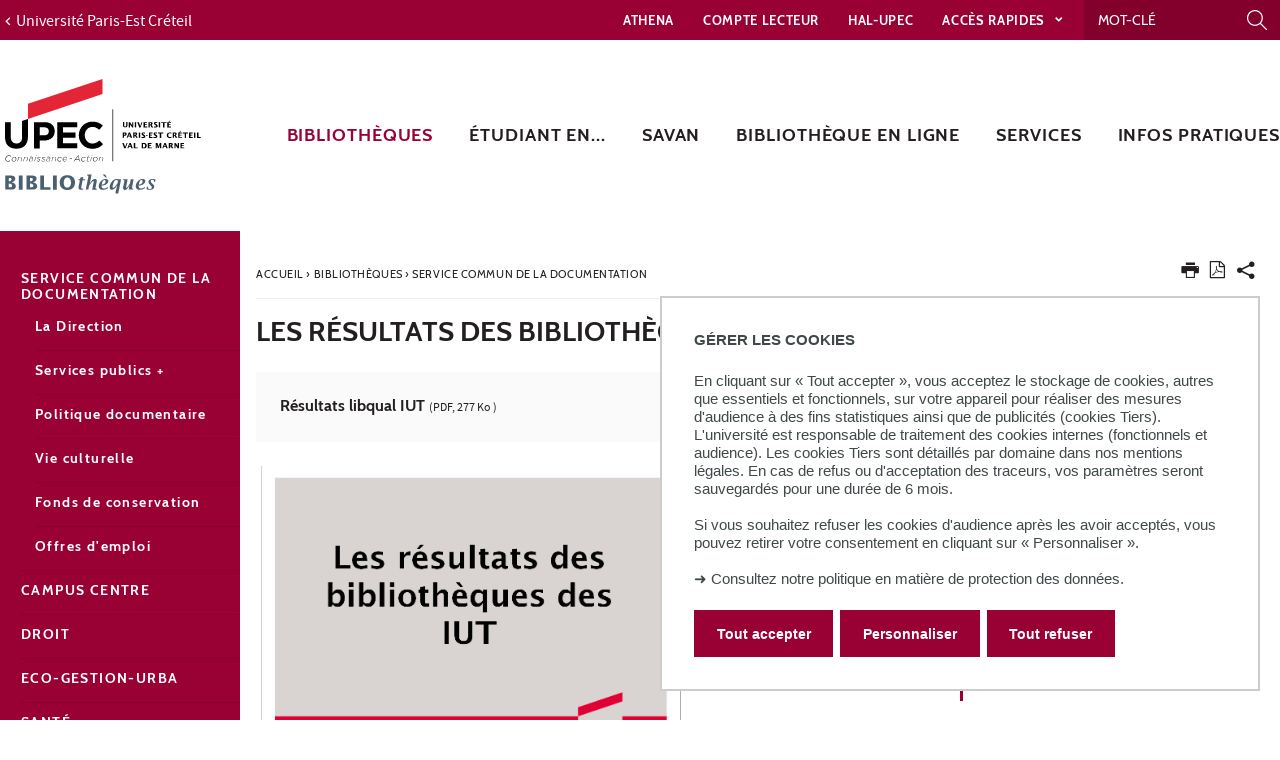

--- FILE ---
content_type: text/html;charset=UTF-8
request_url: https://bibliotheque.u-pec.fr/bibliotheques/scd/les-resultats-des-bibliotheques-des-iut
body_size: 14951
content:





































<!DOCTYPE html>
<!--[if IE 9]>    <html class="no-js ie ie9 html" xmlns="http://www.w3.org/1999/xhtml" lang="fr" xml:lang="fr"> <![endif]-->
<!--[if gt IE 9]> <html class="no-js ie html" xmlns="http://www.w3.org/1999/xhtml" lang="fr" xml:lang="fr"> <![endif]-->
<!--[if !IE]> --> <html class="no-js html" xmlns="http://www.w3.org/1999/xhtml" lang="fr" xml:lang="fr"> <!-- <![endif]-->
<head>
    <meta name="viewport" content="width=device-width, initial-scale=1.0" />
    





















        
        <meta property="og:description" content="" />
        <meta property="og:title" content="Les résultats des bibliothèques des IUT - Service commun de documentation" />
        <meta property="og:site_name" content="Service commun de documentation" />
        <meta property="og:type" content="article" />
        <meta property="og:url" content="https://bibliotheque.u-pec.fr/bibliotheques/scd/les-resultats-des-bibliotheques-des-iut" />
        <meta property="og:image" content="https://bibliotheque.u-pec.fr/uas/scd/LOGO/2017_12_06_Logotype_Bibliotheques-3.svg?t=1769145023919" />
<meta http-equiv="content-type" content="text/html; charset=utf-8" />
<title>Les résultats des bibliothèques des IUT - Service commun de documentation</title>



    <link rel="canonical" href="https://bibliotheque.u-pec.fr/bibliotheques/scd/les-resultats-des-bibliotheques-des-iut" />

<link rel="icon" type="image/png" href="https://bibliotheque.u-pec.fr/jsp/images/favicon.png" />
<meta http-equiv="pragma" content="no-cache" />

<link rel="schema.DC" href="http://purl.org/dc/elements/1.1/" />
<meta name="DC.Title" content="Les résultats des bibliothèques des IUT - Service commun de documentation" />
<meta name="DC.Creator" content="Anne-Gaelle Simon" />
<meta name="DC.Description" lang="fr-FR" content="" />
<meta name="DC.Publisher" content="Anne-Gaelle Simon" />
<meta name="DC.Date.created" scheme="W3CDTF" content="20130226 11:56:58.0" />
<meta name="DC.Date.modified" scheme="W3CDTF" content="20170914 14:04:52.0" />
<meta name="DC.Language" scheme="RFC3066" content="fr-FR" />
<meta name="DC.Rights" content="Copyright &copy; Service commun de documentation" />

<meta name="description" content="" />
<meta name="author" lang="fr_FR" content="Anne-Gaelle Simon" />
<meta name="Date-Creation-yyyymmdd" content="20130226 11:56:58.0" />
<meta name="Date-Revision-yyyymmdd" content="20170914 14:04:52.0" />
<meta name="copyright" content="Copyright &copy; Service commun de documentation" />
<meta name="reply-to" content="webedito@u-pec.fr" />
<meta name="category" content="Internet" />
<meta name="robots" content="index, follow" />
<meta name="distribution" content="global" />
<meta name="identifier-url" content="https://bibliotheque.u-pec.fr/" />
<meta name="resource-type" content="document" />
<meta name="expires" content="-1" />

    <meta name="google-site-verification" content="" />

<meta name="Generator" content="K-Sup (6.07.77)" />
<meta name="Formatter" content="K-Sup (6.07.77)" />


<meta name="google-site-verification" content="kzTzSPHykd9ojsP1b7YEq0VeGHItVsvbDDTxL4xrtWw" />

    <link rel="start" title="Accueil" href="https://bibliotheque.u-pec.fr/" />
    <link rel="alternate" type="application/rss+xml" title="Fil RSS des dix dernières actualités" href="https://bibliotheque.u-pec.fr/adminsite/webservices/export_rss.jsp?NOMBRE=10&amp;CODE_RUBRIQUE=SCD&amp;LANGUE=0" />
    <link rel="stylesheet" type="text/css" media="screen" href="https://bibliotheque.u-pec.fr/wro/jQueryCSS/a4fb0499a5cecb442205e90cf20b811147404cc.css"/>
    <link rel="stylesheet" type="text/css" media="print" href="https://bibliotheque.u-pec.fr/wro/styles-print/79a2a88c9a116bb76c0604e9a62d18260fcfb380.css"/>
    <link rel="stylesheet" type="text/css" media="screen" href="https://bibliotheque.u-pec.fr/wro/styles/96216fe0e43c2f90c90d6ad0adc383a292bf0b05.css"/>
    











<style type="text/css" media="screen">
/*  remplacer par variable bandeau (de site) usine à sites */
#bandeau {
}

#contenu-encadres dl.ckeditor-accordion .accordion_toggler .accordion_toggler__btn::after {
    background-image: url('data:image/svg+xml,<svg xmlns="http://www.w3.org/2000/svg" width="24" height="24" viewBox="0 0 24 24" fill="%23000000"><path d="M12 2C6.48 2 2 6.48 2 12s4.48 10 10 10 10-4.48 10-10S17.52 2 12 2zm5 11h-4v4h-2v-4H7v-2h4V7h2v4h4v2z"/></svg>');
    transition: transform 0.4s ease;
    transform: rotate(0deg);
}



#encadres a:hover,
#encadres a:focus,
#encadres .a:hover,
#encadres .a:focus,
.contenu a:hover,
.contenu a:focus,
.contenu .a:hover,
.contenu .a:focus {
    box-shadow: inset 0px -2px #990033;
}

.toolbox ul li::before,
.menu__level__accroche::after,
#menu_pied_page li a::after,
.paragraphe--1::before,
.paragraphe--1::before,
.paragraphe--2 .paragraphe__titre--2::before,
.accueil__liens .accueil__liens__conteneur .paragraphe__titre--2::before,
.accueil__liens__detaille .accueil__liens__conteneur .paragraphe__titre--2::before,
.accueil__actualite .paragraphe__titre--2::before,
.paragraphe--2 .accueil__liens .accueil__liens__conteneur__titre::before,
.accueil__liens .paragraphe--2 .accueil__liens__conteneur__titre::before,
.accueil__liens .accueil__liens__conteneur .accueil__liens__conteneur__titre::before,
.accueil__actualite .accueil__liens .accueil__liens__conteneur__titre::before,
.accueil__liens .accueil__actualite .accueil__liens__conteneur__titre::before,
.paragraphe--2 .accueil__liens__detaille .accueil__liens__conteneur__titre::before,
.accueil__liens__detaille .paragraphe--2 .accueil__liens__conteneur__titre::before,
.accueil__liens__detaille .accueil__liens__conteneur .accueil__liens__conteneur__titre::before,
.accueil__actualite .accueil__liens__detaille .accueil__liens__conteneur__titre::before,
.accueil__liens__detaille .accueil__actualite .accueil__liens__conteneur__titre::before,
.accueil__actualite .accueil__actualite__conteneur__entete .accueil__actualite__conteneur__titre::before,
#encadres .encadre_auto_fiche:first-child::before,
body > footer #pied_page > div h2::before, body > footer #pied_page > div .titre__rubrique__toolbox::before,
.accueil__texte::before,
.rechercheFormationCard .rechercheFormationCard--info h2::before,
#contenu-encadres .rechercheFormationCard .recherche_formation_validation,
#contenu-encadres .rechercheFormationCard input[type="submit"],
#contenu-encadres .rechercheFormationCard input[type="button"],
.accueil__chiffres-cles__bloc.chiffres-cles__bloc__couleur-principale::after,
.layout__slot.slot_RechercheAthenaCardBean::after,
.slot_AgendaCardBean,
.slot_TexteCardBean,
.article-card .article-card__blocs .article-card-blocs__bloc:hover,
.article-card .article-card__titre::before,
.card toolboxCard  h2.toolboxCard__title::before, {
    background-color: #990033;
}

h3,
.h3,
html.js .plier-deplier .plier-deplier__bouton:hover .icon, html.js .plier-deplier .plier-deplier__bouton:active .icon, html.js .plier-deplier .plier-deplier__bouton:focus .icon,
html.js .bouton-bandeau:hover .icon,
html.js .bouton-bandeau:active .icon,
html.js .bouton-bandeau:focus .icon,
.fiche ul.objets.pardefaut li::after, .fiche ul.pardefaut#liste_resultats li::after,
.fiche ul.objets li a:hover, .fiche ul#liste_resultats li a:hover, .fiche ul.objets li a:focus, .fiche ul#liste_resultats li a:focus, .fiche ul.objets li a:active, .fiche ul#liste_resultats li a:active,
body.fiche .fichiers-joints__item .fichiers-joints__lien::after,
form.formulaire_redacteur p.obligatoire label,
form.formulaire_redacteur p.obligatoire .label,
#menu_principal button:focus,
#menu_principal > li > button:hover,
#menu_principal > li > a:hover,
#menu_principal > li > span:hover,
#menu_principal > li > button.active, html.no-js #menu_principal > li > button:hover,
#menu_principal > li > a.active, html.no-js,
#menu_principal > li > span.active, html.no-js,
#menu_principal > li > span:hover,
#menu_principal > li.menu__level__item--actif > button,
#menu_principal > li.menu__level__item--actif > a,
#menu_principal > li.menu__level__item--actif > span,
.menu__level .menu__level__titre a,
.accueil__liens .accueil__liens__conteneur ul li .accueil__liens__icon a,
.accueil__actualite .accueil__actualite__conteneur__lien a::before,
.toolbox a:active,
.toolbox .a:active,
#encadres a:active,
#encadres .a:active,
.contenu .style__lien a::before,
#encadres .style__lien a::before,
.toolbox ol li::before,
.rechercheFormationCard form.tag-formation .recherche_formation__actions .lien-toutes-les-formations::before,
#menu_principal > li > .menu__level .menu__level__items > ul > li > button:focus,
#menu_principal > li > .menu__level .menu__level__items > ul > li > a:focus,
#menu_principal > li > .menu__level .menu__level__items > ul > li > span:focus,
#menu_principal > li > .menu__level .menu__level__accroche > ul > li > button:focus,
#menu_principal > li > .menu__level .menu__level__accroche > ul > li > a:focus,
#menu_principal > li > .menu__level .menu__level__accroche > ul > li > span:focus,
#menu_principal > li > .menu__level .menu__level__items > ul > li ul li > button:focus,
#menu_principal > li > .menu__level .menu__level__items > ul > li ul li > a:focus,
#menu_principal > li > .menu__level .menu__level__items > ul > li ul li > span:focus,
#menu_principal > li > .menu__level .menu__level__accroche > ul > li ul li > button:focus,
#menu_principal > li > .menu__level .menu__level__accroche > ul > li ul li > a:focus,
#menu_principal > li > .menu__level .menu__level__accroche > ul > li ul li > span:focus{
    color: #990033;
}



@media screen and (max-width: 1072px) {
    #menu_principal .menu__level ul li > button:hover,
    #menu_principal .menu__level ul li > span {
        color: #990033;
    }
}


.menu__level__accroche,
#bandeau_outils .plier-deplier__contenu,
#acces_directs > .menu__level__item > div,
#versions .plier-deplier__contenu,
#menu_secondaire,
.js #pied_outils,
.fiche ul.objets li.avec_vignette:hover, .fiche ul#liste_resultats li.avec_vignette:hover,
.onglets a:hover,
.onglets #actif a,
body.fiche .onglets__item.onglets__item--actif,
fieldset legend,
.paragraphe--3, #encadres .encadre--2,
.accueil__liens__detaille .accueil__liens__conteneur .accueil__liens__bloc li:hover,
.accueil__actualite .accueil__actualite__item:hover,
.accueil__chiffres-cles__bloc.chiffres-cles__bloc__couleur-principale,
#encadres .encadre_recherche{
    background: #990033;
}

.accueil__chiffres-cles__focus__info a {
    color: #990033;
}

@media screen and (min-width: 1072px) {
    #menu_principal button span::before,
    #menu_principal li > a::before,
    .header_ligne1 {
        background: #990033;
    }
}

.style_bouton {
    background-color: #990033;
    border-color: #990033;
}

.style_bouton:hover,
.style_bouton:focus {
    background-color: #8b002e;
    border-color: #8b002e;
}
.style_bouton:active {
    background-color: #7e002a;
    border-color: #7e002a;
}

.style_bouton a:hover {
    box-shadow: none;
}

blockquote,
select:focus, select:active,
textarea:focus,
textarea:active,
input[type="text"]:focus,
input[type="text"]:active,
input[type="password"]:focus,
input[type="password"]:active,
input[type="file"]:focus,
input[type="file"]:active,
input[type="number"]:focus,
input[type="number"]:active,
input[type="email"]:focus,
input[type="email"]:active,
[required],
.onglets-section--actif > .onglets-section__bouton,
#encadres .encadre_auto_fiche:first-child,
.accueil__texte,
body.sticky-header header .mobile__recherche .mobile__recherche__input:focus,
#encadres .encadre--1,
#encadres .encadre--3{
    border-color: #990033;
}

.js #haut_page a:focus {
    outline-color: #990033;
}

.rechercheFormationAthena .recherche-athena__submit .picto-loupe path {
  fill: #990033;
}

#bandeau_outils,
#bandeau_outils .plier-deplier__contenu,
#acces_directs .menu__level__item > div,
#encadres .encadre--3::before,
.toolbox ul li::before,
.para-an ul li::before
{
    background-color: #990033;
}

#bandeau_outils button.plier-deplier__bouton:hover,
#bandeau_outils button.plier-deplier__bouton:focus,
#bandeau_outils button.plier-deplier__bouton:active,
#bandeau_outils button.plier-deplier__bouton:hover .icon,
#bandeau_outils button.plier-deplier__bouton:focus .icon,
#bandeau_outils button.plier-deplier__bouton:active .icon{
    color: #990033;
}

#menu_principal > li > button:hover,
#menu_principal > li > span:hover,
#menu_principal > li.menu__level__item--actif > button,
#menu_principal > li.menu__level__item--actif > a,
#menu_principal > li.menu__level__item--actif > span,
#menu_principal .menu__level__titre a{
    color: #990033;
}

@media screen and (min-width: 960px) {
    #menu_principal > li > button.active,
    #menu_principal > li > a.active,
    #menu_principal > li > span.active {
        color: #82002b;
    }
}

@media screen and (min-width: 1072px) {
    #menu_principal > li a::before, #menu_principal > li span::before, #menu_principal > li > a span::before {
        background-color: #990033;
    }
}

html.js .plier-deplier .plier-deplier__bouton:hover .icon,
html.js .plier-deplier .plier-deplier__bouton:focus .icon,
html.js .actions-fiche li .plier-deplier__bouton .icon,
body.recherche .resultatFormation table.datatable thead th,
body.recherche .resultatFormation .fg-toolbar.ui-corner-bl .dataTables_paginate a {
    color: #990033;
}

.accueil__carousel .accueil__carousel__item .accueil__carousel__bloc__info .accueil__carousel__suite:hover {
    background-color: #990033;
    color: white;
}


.zone-fiche-link__valeurs__details a svg path {
  fill: #990033;
}



body.fiche .onglets__item,
.onglets-section__bouton,
.owl-carousel.pub .carousel__bloc,
#encadres .encadre_auto_fiche:first-child,
#encadres .encadre_auto_fiche:first-child::after,
.menu__toggle.show-menu,
.accueil__carousel,
.accueil__texte::after,
.accueil__chiffres-cles__bloc.chiffres-cles__bloc__couleur-secondaire,
.accueil__chiffres-cles__bloc.chiffres-cles__bloc__couleur-secondaire::after{
    background: #231f20;
}





    #pied_deco{
        background-color: #4a5f70;
    }

    .accueil__chiffres-cles__bloc {
        background-color: #4a5f70B0;
    }


    #encadres .encadre--3,
    #encadres .encadre--3::after{
        background-color: #4a5f70;
    }





button.orejime-Button--save,
button.orejime-Button--save:focus,
button.orejime-Button--save:active,
button.orejime-AppToggles-enableAll,
button.orejime-AppToggles-enableAll:focus,
button.orejime-AppToggles-enableAll:active,
button.orejime-Button--info {
    background-color: #990033;
    border: solid 1px#990033;
}
button.orejime-Button--info:focus {
    color: #990033;
}
button.orejime-Button:hover,
button.orejime-Button--save:hover {
    background-color: #630021;
}
button.orejime-Button--decline,
button.orejime-Notice-learnMoreButton {
    background-color: #990033;
    border-color: #990033;
}
.orejime-AppItem-slider {
    background-color: #990033;
}
.orejime-AppItem-input:checked + .orejime-AppItem-label .orejime-AppItem-slider {
    background-color: #630021;
}
.orejime-content__context-notice .orejime .context-notice .cm-btn.cm-btn-success-var {
    background-color: #990033;
}
.orejime-content__context-notice .orejime .context-notice .cm-btn.cm-btn-success-var:hover {
    background-color: #630021;
}
.orejime-ModalPortal .orejime-AppItem-arrow::before{
    color: #990033;
}

#contenu-encadres dl.ckeditor-accordion .accordion_toggler .accordion_toggler__btn::after {
    background-image: url('data:image/svg+xml,<svg xmlns="http://www.w3.org/2000/svg" width="24" height="24" viewBox="0 0 24 24" fill="%23990033"><path d="M12 2C6.48 2 2 6.48 2 12s4.48 10 10 10 10-4.48 10-10S17.52 2 12 2zm5 11h-4v4h-2v-4H7v-2h4V7h2v4h4v2z"/></svg>');
    transition: transform 0.4s ease;
    transform: rotate(0deg);
}

#contenu-encadres dl.ckeditor-accordion .accordion_toggler.active .accordion_toggler__btn::after {
    background-image: url('data:image/svg+xml,<svg xmlns="http://www.w3.org/2000/svg" width="24" height="24" viewBox="0 0 24 24" fill="$23231f20%>"><path d="M12 2C6.48 2 2 6.48 2 12s4.48 10 10 10 10-4.48 10-10S17.52 2 12 2zm5 11h-4v4h-2v-4H7v-2h4V7h2v4h4v2z"/></svg>');
    transform: rotate(45deg);
    transition: transform 0.4s ease;
}

</style>

    <script type="text/javascript">var html = document.getElementsByTagName('html')[0]; html.className = html.className.replace('no-js', 'js');</script>
    <script type="text/javascript" src="https://bibliotheque.u-pec.fr/wro/scripts/da8707c64acb8c087415720693b12ea69b6a2d2a.js"></script>

    



<!-- Matomo -->
<script>
    var _paq = window._paq = window._paq || [];
    /* tracker methods like "setCustomDimension" should be called before "trackPageView" */
    _paq.push(['trackPageView']);
    _paq.push(['enableLinkTracking']);
    (function() {
        var u="https://statistiques-web.u-pec.fr/";
        _paq.push(['setTrackerUrl', u+'matomo.php']);
        _paq.push(['setSiteId', '4']);
        var d=document, g=d.createElement('script'), s=d.getElementsByTagName('script')[0];
        g.async=true; g.src=u+'matomo.js'; s.parentNode.insertBefore(g,s);
    })();
</script>
<!-- End Matomo Code -->


</head>
<body id="body" class="fiche document composante linkPrincipal " data-toggle="#menu_principal .active, #connexion .active, #acces_directs .active" data-toggle-bubble>
    <div class="header-placeholder" aria-hidden="true"></div>
    <header>
        <p id="liens_evitement">
            <a href="#contenu-encadres">Aller au contenu</a> |
            <a href="#menu_principal">Navigation</a> |
            <a href="#acces_directs">Accès directs</a> |
            <a href="#connexion">Connexion</a>
        </p>
        <div class="header_ligne1"><!--
            --><button class="menu__toggle" data-toggle="body" data-toggle-class="show-menu">
                <span class="open-menu"><span class="icon icon-menu"></span> <strong>menu</strong> </span>
                <span class="icon- close-menu">close</span>
            </button>
            <div class="inner">
                <div class="header_ligne1_col1">
                        <a class="retour_site_principal" href="https://www.u-pec.fr/" title="Université Paris-Est Créteil"><span>Université Paris-Est Créteil</span></a>
                </div><!--
                --><div class="header_ligne1_col2">
                    
<ul id="acces_directs" aria-hidden="true">
    





<li class="acces-directs menu__level__item"><!--
                --><a href="https://bibliotheque.u-pec.fr/athena"
                      class="type_rubrique_ACCES"  lang="fr" hreflang="fr" dir="ltr" >Athena
    </a><!--
        --></li>
<!-- .acces-directs.plier-deplier -->
<li class="acces-directs menu__level__item"><!--
                --><a href="https://bibliotheque.u-pec.fr/compte-lecteur"
                      class="type_rubrique_ACCES"  lang="fr" hreflang="fr" dir="ltr" >Compte lecteur
    </a><!--
        --></li>
<!-- .acces-directs.plier-deplier -->
<li class="acces-directs menu__level__item"><!--
                --><a href="https://bibliotheque.u-pec.fr/hal-upec"
                      class="type_rubrique_ACCES"  lang="fr" hreflang="fr" dir="ltr" >HAL-UPEC
    </a><!--
        --></li>
<!-- .acces-directs.plier-deplier -->
<li class="acces-directs menu__level__item"><!--
                -->
    <button class="libelle" data-toggle="[data-toggle-id='acces-3']" data-toggle-group="menus" type="button">Accès rapides
    </button><!--
                -->
    <button class="toggler" data-toggle="[data-toggle-id='acces-3']" data-toggle-group="menus-toggler" type="button">
        <span class="icon-expand_more more"></span>
        <span class="icon-expand_less less"></span>
    </button><!--
                -->
    <div class="menu__level" data-toggle-id="acces-3">
        <div>
            <ul>
                <li class="menu__level__item"><a href="https://bibliotheque.u-pec.fr/reserver-un-espace-groupe"   title="Réserver avec RéBU (nouvelle fenêtre)" 
                     class="type_rubrique_0004" >Réserver avec RéBU
                </a>
                </li>
                
                <li class="menu__level__item"><a href="https://bibliotheque.u-pec.fr/remarque-question-suggestion"   title="Remarque, question, suggestion (nouvelle fenêtre)" 
                     class="type_rubrique_0004" >Remarque, question, suggestion
                </a>
                </li>
                
                <li class="menu__level__item"><a href="https://bibliotheque.u-pec.fr/rdv-avec-un-bibliothecaire"   title="RDV avec un bibliothécaire (nouvelle fenêtre)" 
                     class="type_rubrique_0004" >RDV avec un bibliothécaire
                </a>
                </li>
                
                <li class="menu__level__item"><a href="https://bibliotheque.u-pec.fr/accessibilite-handicap"   title="Accessibilité et Handicap (nouvelle fenêtre)" 
                     class="type_rubrique_0004" >Accessibilité et Handicap
                </a>
                </li>
                
                <li class="menu__level__item"><a href="https://bibliotheque.u-pec.fr/messagerie-etudiante"   title="Messagerie étudiante (nouvelle fenêtre)" 
                     class="type_rubrique_0004" >Messagerie étudiante
                </a>
                </li>
                
                <li class="menu__level__item"><a href="https://bibliotheque.u-pec.fr/e-campus"   title="eCampus (nouvelle fenêtre)" 
                     class="type_rubrique_0004" >eCampus
                </a>
                </li>
                
            </ul>
        </div><!-- -->
    </div><!-- .plier-deplier__contenu --><!--
        --></li>
<!-- .acces-directs.plier-deplier -->
</ul>
                    

<div class="mobile__recherche">
    














<form action="/search" method="get" itemprop="potentialAction" itemscope itemtype="http://schema.org/SearchAction" class="search-form search-form--default">
    <meta itemprop="target" content="/search?beanKey=&l=0&q={q}"/>
    <input type="hidden" name="beanKey" value="" />
    
    <input type="hidden" name="l" value="0"/>
    <input type="hidden" name="RH" value="1216390113418"/>
    
    <input class="mobile__recherche__input" name="q"  itemprop="query-input"  type="text" id="-MOTS_CLEFS" value="" placeholder="Mot-clé" aria-label="Recherche par mots-clés" />
    <input class="mobile__recherche__btn" type="image" src="https://bibliotheque.u-pec.fr/images/loupe2.svg" alt="" aria-label="Lancer la recherche"  />
</form>

</div>

                    









<div id="recherche-simple" role="search" class="plier-deplier">
    <button class="plier-deplier__bouton" aria-expanded="false">
        <span aria-hidden="true" class="icon icon-search"></span>
        <span class="plier-deplier__bouton__libelle">Recherche</span>
    </button>
    <div class="plier-deplier__contenu plier-deplier__contenu--clos" itemscope itemtype="http://schema.org/WebSite">
        <meta itemprop="url" content="https://bibliotheque.u-pec.fr/"/>
        












<form action="/search" method="get" itemprop="potentialAction" itemscope itemtype="http://schema.org/SearchAction" class="search-form search-form--default">
    <meta itemprop="target" content="/search?beanKey=&l=0&q={q}"/>
    <input type="hidden" name="beanKey" value="" />
    
    <input type="hidden" name="l" value="0"/>
    <input type="hidden" name="RH" value="1216390113418"/>
    
    <input itemprop="query-input" name="q" type="text" id="default-MOTS_CLEFS" value="" placeholder="Mot-clé" aria-label="Recherche par mots-clés"/>
    <input type="submit" value="Rechercher" aria-label="Lancer la recherche" />
</form>

    </div><!-- .plier-deplier__contenu -->
</div><!-- #recherche-simple .plier-deplier -->

                    









                    




	

                </div><!-- / -->
            </div>
        </div>
        <div class="header_ligne2 logo_composante"><!--
            --><div class="header_ligne2_col1">
                <div class="inner">
                        <a class="logo_principal" href="https://bibliotheque.u-pec.fr/" title="Retour à la page d'accueil">
                                <img class="logo_mobile" src="/uas/scd/LOGO_MOBILE/2018-06-12-Logotype-Bibliotheques-brut.svg" title="Retour à la page d'accueil" />
                            <img class="logo" src="/uas/scd/LOGO/2017_12_06_Logotype_Bibliotheques-3.svg" title="Retour à la page d'accueil" />
                            <span class="logo--sticky">
                                <img src="/images/porte.png" title="Retour à la page d'accueil" />
                            </span>
                        </a>
                </div>
            </div><div class="header_ligne2_col2">
                <div class="inner">
                    <div id="menu" role="navigation" aria-expanded="false">
                        












    








    
        
        
            <ul class="menu__level  menu__level--0" data-toggle-id="" id="menu_principal"><!--
        
        
        
    

    
        
        
        
        
            
        

        --><li class="menu__level__item item__level--0 menu__level__item--acces-directs   menu__level__item--first-column"><!--

        
            
             
                 --><a class="libelle link type_rubrique_ACCES" href="https://bibliotheque.u-pec.fr/athena" aria-expanded="false" ><span>Athena</span></a><!--
            
            
            
        

        
        

        
        
            -->
















<!--
        

        --></li><!--
    
        
        
        
        
            
        

        --><li class="menu__level__item item__level--0 menu__level__item--acces-directs   menu__level__item--first-column"><!--

        
            
             
                 --><a class="libelle link type_rubrique_ACCES" href="https://bibliotheque.u-pec.fr/compte-lecteur" aria-expanded="false" ><span>Compte lecteur</span></a><!--
            
            
            
        

        
        

        
        
            -->
















<!--
        

        --></li><!--
    
        
        
        
        
            
        

        --><li class="menu__level__item item__level--0 menu__level__item--acces-directs   menu__level__item--first-column"><!--

        
            
             
                 --><a class="libelle link type_rubrique_ACCES" href="https://bibliotheque.u-pec.fr/hal-upec" aria-expanded="false" ><span>HAL-UPEC</span></a><!--
            
            
            
        

        
        

        
        
            -->
















<!--
        

        --></li><!--
    
        
        
        
        
            
        

        --><li class="menu__level__item item__level--0 menu__level__item--acces-directs   menu__level__item--first-column"><!--

        
            
             
            
            
                
                --><button class="libelle" type="button" data-toggle="[data-toggle-id='1512481032244']" data-toggle-group="menus"><span>Accès rapides</span></button><!--
            
        

        
        
            --><button class="toggler" data-toggle="[data-toggle-id='1512481032244']" data-toggle-group="menus-toggler" type="button">
                <span class="icon-expand_more more"></span>
                <span class="icon-expand_less less"></span>
            </button><!--
        

        
        
            -->
















    
        
        
        
        
            <div class="menu__level  menu__level--1 " data-toggle-id="1512481032244" >
                <div>
                    
                        
                        
                        <div class="menu__level__items">
                            

                    
                    <ul><!--


        
    

    
        
        
        
        

        --><li class="menu__level__item item__level--1    menu__level__item--first-column"><!--

        
            
             
                 --><a class="libelle link type_rubrique_0004" href="https://bibliotheque.u-pec.fr/reserver-un-espace-groupe" aria-expanded="false"  title="Réserver avec RéBU(nouvelle fenêtre)" ><span>Réserver avec RéBU</span></a><!--
            
            
            
        

        
        

        
        
            -->
















<!--
        

        --></li><!--
    
        
        
        
        

        --><li class="menu__level__item item__level--1    menu__level__item--first-column"><!--

        
            
             
                 --><a class="libelle link type_rubrique_0004" href="https://bibliotheque.u-pec.fr/remarque-question-suggestion" aria-expanded="false"  title="Remarque, question, suggestion(nouvelle fenêtre)" ><span>Remarque, question, suggestion</span></a><!--
            
            
            
        

        
        

        
        
            -->
















<!--
        

        --></li><!--
    
        
        
        
        

        --><li class="menu__level__item item__level--1    menu__level__item--first-column"><!--

        
            
             
                 --><a class="libelle link type_rubrique_0004" href="https://bibliotheque.u-pec.fr/rdv-avec-un-bibliothecaire" aria-expanded="false"  title="RDV avec un bibliothécaire(nouvelle fenêtre)" ><span>RDV avec un bibliothécaire</span></a><!--
            
            
            
        

        
        

        
        
            -->
















<!--
        

        --></li><!--
    
        
        
        
        

        --><li class="menu__level__item item__level--1    menu__level__item--last-column"><!--

        
            
             
                 --><a class="libelle link type_rubrique_0004" href="https://bibliotheque.u-pec.fr/accessibilite-handicap" aria-expanded="false"  title="Accessibilité et Handicap(nouvelle fenêtre)" ><span>Accessibilité et Handicap</span></a><!--
            
            
            
        

        
        

        
        
            -->
















<!--
        

        --></li><!--
    
        
        
        
        

        --><li class="menu__level__item item__level--1    menu__level__item--last-column"><!--

        
            
             
                 --><a class="libelle link type_rubrique_0004" href="https://bibliotheque.u-pec.fr/messagerie-etudiante" aria-expanded="false"  title="Messagerie étudiante(nouvelle fenêtre)" ><span>Messagerie étudiante</span></a><!--
            
            
            
        

        
        

        
        
            -->
















<!--
        

        --></li><!--
    
        
        
        
        

        --><li class="menu__level__item item__level--1    menu__level__item--last-column"><!--

        
            
             
                 --><a class="libelle link type_rubrique_0004" href="https://bibliotheque.u-pec.fr/e-campus" aria-expanded="false"  title="eCampus(nouvelle fenêtre)" ><span>eCampus</span></a><!--
            
            
            
        

        
        

        
        
            -->
















<!--
        

        --></li><!--
    

    --></ul><!--

    
    
        
            --></div><!--
            
        

            --></div>
        </div><!--
    
	-->

<!--
        

        --></li><!--
    
        
        
        
        
            
        

        --><li class="menu__level__item item__level--0   menu__level__item--actif menu__level__item--first-column"><!--

        
            
             
            
            
                
                --><a class="ismobile libelle link type_rubrique_0000" href="https://bibliotheque.u-pec.fr/bibliotheques" ><span>Bibliothèques</span></a><!--
                
                --><button class="libelle" type="button" data-toggle="[data-toggle-id='1216717321427']" data-toggle-group="menus"><span>Bibliothèques</span></button><!--
            
        

        
        
            --><button class="toggler" data-toggle="[data-toggle-id='1216717321427']" data-toggle-group="menus-toggler" type="button">
                <span class="icon-expand_more more"></span>
                <span class="icon-expand_less less"></span>
            </button><!--
        

        
        
            -->
















    
        
        
        
        
            <div class="menu__level  menu__level--1 " data-toggle-id="1216717321427" >
                <div>
                    
                        
                        
                        <div class="menu__level__items">
                            
                                <div class="menu__level__titre">
                                <a href="https://bibliotheque.u-pec.fr/bibliotheques"><span>Bibliothèques</span></a>
                                </div>
                            

                    
                    <ul><!--


        
    

    
        
        
        
        

        --><li class="menu__level__item item__level--1   menu__level__item--actif menu__level__item--first-column"><!--

        
            
             
                 --><a class="libelle link type_rubrique_0000" href="https://bibliotheque.u-pec.fr/bibliotheques/scd" aria-expanded="false" ><span>Service Commun de la Documentation</span></a><!--
            
            
            
        

        
        
            --><button class="toggler" data-toggle="[data-toggle-id='1216390113418']" data-toggle-group="1216717321427-toggler" type="button">
                <span class="icon-expand_more more"></span>
                <span class="icon-expand_less less"></span>
            </button><!--
        

        
        
            -->
















    
        
        
        
        
            <div class="menu__level  menu__level--2 " data-toggle-id="1216390113418" >
                <div>
                    
                    <ul><!--


        
    

    
        
        
        
        

        --><li class="menu__level__item item__level--2    menu__level__item--first-column"><!--

        
            
             
                 --><a class="libelle link type_rubrique_0000" href="https://bibliotheque.u-pec.fr/bibliotheques/scd/direction-du-scd" aria-expanded="false" ><span>La Direction</span></a><!--
            
            
            
        

        
        

        
        

        --></li><!--
    
        
        
        
        

        --><li class="menu__level__item item__level--2    menu__level__item--first-column"><!--

        
            
             
                 --><a class="libelle link type_rubrique_0000" href="https://bibliotheque.u-pec.fr/bibliotheques/scd/services-publics-1" aria-expanded="false" ><span>Services publics +</span></a><!--
            
            
            
        

        
        

        
        

        --></li><!--
    
        
        
        
        

        --><li class="menu__level__item item__level--2    menu__level__item--first-column"><!--

        
            
             
                 --><a class="libelle link type_rubrique_0000" href="https://bibliotheque.u-pec.fr/bibliotheques/scd/politique-documentaire" aria-expanded="false" ><span>Politique documentaire</span></a><!--
            
            
            
        

        
        

        
        

        --></li><!--
    
        
        
        
        

        --><li class="menu__level__item item__level--2    menu__level__item--last-column"><!--

        
            
             
                 --><a class="libelle link type_rubrique_0000" href="https://bibliotheque.u-pec.fr/bibliotheques/scd/vie-culturelle" aria-expanded="false" ><span>Vie culturelle</span></a><!--
            
            
            
        

        
        

        
        

        --></li><!--
    
        
        
        
        

        --><li class="menu__level__item item__level--2    menu__level__item--last-column"><!--

        
            
             
                 --><a class="libelle link type_rubrique_0000" href="https://bibliotheque.u-pec.fr/bibliotheques/scd/fonds-de-conservation" aria-expanded="false" ><span>Fonds de conservation</span></a><!--
            
            
            
        

        
        

        
        

        --></li><!--
    
        
        
        
        

        --><li class="menu__level__item item__level--2    menu__level__item--last-column"><!--

        
            
             
                 --><a class="libelle link type_rubrique_0000" href="https://bibliotheque.u-pec.fr/bibliotheques/scd/offres-d-emploi" aria-expanded="false" ><span>Offres d'emploi</span></a><!--
            
            
            
        

        
        

        
        

        --></li><!--
    

    --></ul><!--

    
    
        

            --></div>
        </div><!--
    
	-->

<!--
        

        --></li><!--
    
        
        
        
        

        --><li class="menu__level__item item__level--1    menu__level__item--first-column"><!--

        
            
             
                 --><a class="libelle link type_rubrique_0000" href="https://bibliotheque.u-pec.fr/bibliotheques/campus-centre" aria-expanded="false" ><span>Campus Centre</span></a><!--
            
            
            
        

        
        

        
        
            -->
















<!--
        

        --></li><!--
    
        
        
        
        

        --><li class="menu__level__item item__level--1    menu__level__item--first-column"><!--

        
            
             
                 --><a class="libelle link type_rubrique_0000" href="https://bibliotheque.u-pec.fr/bibliotheques/droit" aria-expanded="false" ><span>Droit</span></a><!--
            
            
            
        

        
        

        
        
            -->
















<!--
        

        --></li><!--
    
        
        
        
        

        --><li class="menu__level__item item__level--1    menu__level__item--first-column"><!--

        
            
             
                 --><a class="libelle link type_rubrique_0000" href="https://bibliotheque.u-pec.fr/bibliotheques/eco-gestion-urba" aria-expanded="false" ><span>Eco-gestion-urba</span></a><!--
            
            
            
        

        
        

        
        
            -->
















<!--
        

        --></li><!--
    
        
        
        
        

        --><li class="menu__level__item item__level--1    menu__level__item--first-column"><!--

        
            
             
                 --><a class="libelle link type_rubrique_0000" href="https://bibliotheque.u-pec.fr/bibliotheques/sante" aria-expanded="false" ><span>Santé</span></a><!--
            
            
            
        

        
        

        
        
            -->
















<!--
        

        --></li><!--
    
        
        
        
        

        --><li class="menu__level__item item__level--1    menu__level__item--last-column"><!--

        
            
             
                 --><a class="libelle link type_rubrique_0000" href="https://bibliotheque.u-pec.fr/bibliotheques/inspe" aria-expanded="false" ><span>INSPÉ</span></a><!--
            
            
            
        

        
        
            --><button class="toggler" data-toggle="[data-toggle-id='1216717935941']" data-toggle-group="1216717321427-toggler" type="button">
                <span class="icon-expand_more more"></span>
                <span class="icon-expand_less less"></span>
            </button><!--
        

        
        
            -->
















    
        
        
        
        
            <div class="menu__level  menu__level--2 " data-toggle-id="1216717935941" >
                <div>
                    
                    <ul><!--


        
    

    
        
        
        
        

        --><li class="menu__level__item item__level--2    menu__level__item--first-column"><!--

        
            
             
                 --><a class="libelle link type_rubrique_0000" href="https://bibliotheque.u-pec.fr/bibliotheques/inspe/bonneuil-sur-marne" aria-expanded="false" ><span>Bonneuil sur Marne</span></a><!--
            
            
            
        

        
        

        
        

        --></li><!--
    
        
        
        
        

        --><li class="menu__level__item item__level--2    menu__level__item--first-column"><!--

        
            
             
                 --><a class="libelle link type_rubrique_0000" href="https://bibliotheque.u-pec.fr/bibliotheques/inspe/livry-gargan" aria-expanded="false" ><span>Livry Gargan</span></a><!--
            
            
            
        

        
        

        
        

        --></li><!--
    
        
        
        
        

        --><li class="menu__level__item item__level--2    menu__level__item--last-column"><!--

        
            
             
                 --><a class="libelle link type_rubrique_0000" href="https://bibliotheque.u-pec.fr/bibliotheques/inspe/saint-denis" aria-expanded="false" ><span>Saint-Denis</span></a><!--
            
            
            
        

        
        

        
        

        --></li><!--
    
        
        
        
        

        --><li class="menu__level__item item__level--2    menu__level__item--last-column"><!--

        
            
             
                 --><a class="libelle link type_rubrique_0000" href="https://bibliotheque.u-pec.fr/bibliotheques/inspe/torcy" aria-expanded="false" ><span>Torcy</span></a><!--
            
            
            
        

        
        

        
        

        --></li><!--
    

    --></ul><!--

    
    
        

            --></div>
        </div><!--
    
	-->

<!--
        

        --></li><!--
    
        
        
        
        

        --><li class="menu__level__item item__level--1    menu__level__item--last-column"><!--

        
            
             
                 --><a class="libelle link type_rubrique_0000" href="https://bibliotheque.u-pec.fr/bibliotheques/iut-senart-fontainebleau" aria-expanded="false" ><span>IUT Sénart-Fontainebleau</span></a><!--
            
            
            
        

        
        
            --><button class="toggler" data-toggle="[data-toggle-id='1613745141743']" data-toggle-group="1216717321427-toggler" type="button">
                <span class="icon-expand_more more"></span>
                <span class="icon-expand_less less"></span>
            </button><!--
        

        
        
            -->
















    
        
        
        
        
            <div class="menu__level  menu__level--2 " data-toggle-id="1613745141743" >
                <div>
                    
                    <ul><!--


        
    

    
        
        
        
        

        --><li class="menu__level__item item__level--2    menu__level__item--first-column"><!--

        
            
             
                 --><a class="libelle link type_rubrique_0000" href="https://bibliotheque.u-pec.fr/bibliotheques/iut-senart-fontainebleau/senart-iut-inspe" aria-expanded="false" ><span>Sénart (IUT-INSPÉ)</span></a><!--
            
            
            
        

        
        

        
        

        --></li><!--
    
        
        
        
        

        --><li class="menu__level__item item__level--2    menu__level__item--last-column"><!--

        
            
             
                 --><a class="libelle link type_rubrique_0000" href="https://bibliotheque.u-pec.fr/bibliotheques/iut-senart-fontainebleau/iut-de-fontainebleau" aria-expanded="false" ><span>IUT de Fontainebleau</span></a><!--
            
            
            
        

        
        

        
        

        --></li><!--
    

    --></ul><!--

    
    
        

            --></div>
        </div><!--
    
	-->

<!--
        

        --></li><!--
    
        
        
        
        

        --><li class="menu__level__item item__level--1    menu__level__item--last-column"><!--

        
            
             
                 --><a class="libelle link type_rubrique_0000" href="https://bibliotheque.u-pec.fr/bibliotheques/iep-fontainebleau" aria-expanded="false" ><span>IEP Fontainebleau</span></a><!--
            
            
            
        

        
        

        
        
            -->
















<!--
        

        --></li><!--
    
        
        
        
        

        --><li class="menu__level__item item__level--1    menu__level__item--last-column"><!--

        
            
             
                 --><a class="libelle link type_rubrique_0000" href="https://bibliotheque.u-pec.fr/bibliotheques/autres-bibliotheques-de-l-upec" aria-expanded="false" ><span>Autres bibliothèques</span></a><!--
            
            
            
        

        
        
            --><button class="toggler" data-toggle="[data-toggle-id='1276086855302']" data-toggle-group="1216717321427-toggler" type="button">
                <span class="icon-expand_more more"></span>
                <span class="icon-expand_less less"></span>
            </button><!--
        

        
        
            -->
















    
        
        
        
        
            <div class="menu__level  menu__level--2 " data-toggle-id="1276086855302" >
                <div>
                    
                    <ul><!--


        
    

    
        
        
        
        

        --><li class="menu__level__item item__level--2    menu__level__item--first-column"><!--

        
            
             
                 --><a class="libelle link type_rubrique_0000" href="https://bibliotheque.u-pec.fr/bibliotheques/autres-bibliotheques-de-l-upec/scuio-baip" aria-expanded="false" ><span>SCUIO-BAIP</span></a><!--
            
            
            
        

        
        

        
        

        --></li><!--
    
        
        
        
        

        --><li class="menu__level__item item__level--2    menu__level__item--first-column"><!--

        
            
             
                 --><a class="libelle link type_rubrique_0000" href="https://bibliotheque.u-pec.fr/bibliotheques/autres-bibliotheques-de-l-upec/bibliotheque-historique-poete-et-sellier" aria-expanded="false" ><span>Bibliothèque historique Poëte et Sellier</span></a><!--
            
            
            
        

        
        

        
        

        --></li><!--
    
        
        
        
        

        --><li class="menu__level__item item__level--2    menu__level__item--first-column"><!--

        
            
             
                 --><a class="libelle link type_rubrique_0000" href="https://bibliotheque.u-pec.fr/bibliotheques/autres-bibliotheques-de-l-upec/centre-de-l-ufr-sess" aria-expanded="false" ><span>Centre de l’UFR SESS</span></a><!--
            
            
            
        

        
        

        
        

        --></li><!--
    
        
        
        
        

        --><li class="menu__level__item item__level--2    menu__level__item--first-column"><!--

        
            
             
                 --><a class="libelle link type_rubrique_0000" href="https://bibliotheque.u-pec.fr/bibliotheques/autres-bibliotheques-de-l-upec/cartotheque" aria-expanded="false" ><span>Cartothèque</span></a><!--
            
            
            
        

        
        

        
        

        --></li><!--
    
        
        
        
        

        --><li class="menu__level__item item__level--2    menu__level__item--first-column"><!--

        
            
             
                 --><a class="libelle link type_rubrique_0000" href="https://bibliotheque.u-pec.fr/bibliotheques/autres-bibliotheques-de-l-upec/departement-d-histoire" aria-expanded="false" ><span>Département d'histoire</span></a><!--
            
            
            
        

        
        

        
        

        --></li><!--
    
        
        
        
        

        --><li class="menu__level__item item__level--2    menu__level__item--first-column"><!--

        
            
             
                 --><a class="libelle link type_rubrique_0000" href="https://bibliotheque.u-pec.fr/bibliotheques/autres-bibliotheques-de-l-upec/imager" aria-expanded="false" ><span>IMAGER</span></a><!--
            
            
            
        

        
        

        
        

        --></li><!--
    
        
        
        
        

        --><li class="menu__level__item item__level--2    menu__level__item--last-column"><!--

        
            
             
                 --><a class="libelle link type_rubrique_0000" href="https://bibliotheque.u-pec.fr/bibliotheques/autres-bibliotheques-de-l-upec/ergotherapie" aria-expanded="false" ><span>Ergothérapie</span></a><!--
            
            
            
        

        
        

        
        

        --></li><!--
    
        
        
        
        

        --><li class="menu__level__item item__level--2    menu__level__item--last-column"><!--

        
            
             
                 --><a class="libelle link type_rubrique_0000" href="https://bibliotheque.u-pec.fr/bibliotheques/autres-bibliotheques-de-l-upec/enva" aria-expanded="false" ><span>École nationale vétérinaire d'Alfort (ENVA)</span></a><!--
            
            
            
        

        
        

        
        

        --></li><!--
    
        
        
        
        

        --><li class="menu__level__item item__level--2    menu__level__item--last-column"><!--

        
            
             
                 --><a class="libelle link type_rubrique_0000" href="https://bibliotheque.u-pec.fr/bibliotheques/autres-bibliotheques-de-l-upec/icmpe" aria-expanded="false" ><span>ICMPE</span></a><!--
            
            
            
        

        
        

        
        

        --></li><!--
    
        
        
        
        

        --><li class="menu__level__item item__level--2    menu__level__item--last-column"><!--

        
            
             
                 --><a class="libelle link type_rubrique_0000" href="https://bibliotheque.u-pec.fr/bibliotheques/autres-bibliotheques-de-l-upec/bibliotheque-du-laboratoire-de-droit-prive-ldp" aria-expanded="false" ><span>Bibliothèque du laboratoire de Droit Privé  (LDP)</span></a><!--
            
            
            
        

        
        

        
        

        --></li><!--
    
        
        
        
        

        --><li class="menu__level__item item__level--2    menu__level__item--last-column"><!--

        
            
             
                 --><a class="libelle link type_rubrique_0000" href="https://bibliotheque.u-pec.fr/bibliotheques/autres-bibliotheques-de-l-upec/bibliotheque-de-staps-duvauchelle" aria-expanded="false" ><span>Bibliothèque de STAPS DUVAUCHELLE</span></a><!--
            
            
            
        

        
        

        
        

        --></li><!--
    

    --></ul><!--

    
    
        

            --></div>
        </div><!--
    
	-->

<!--
        

        --></li><!--
    

    --></ul><!--

    
    
        
            --></div><!--
            
        

            --></div>
        </div><!--
    
	-->

<!--
        

        --></li><!--
    
        
        
        
        
            
        

        --><li class="menu__level__item item__level--0    menu__level__item--last-column"><!--

        
            
             
            
            
                
                --><a class="ismobile libelle link type_rubrique_0000" href="https://bibliotheque.u-pec.fr/etudiant-en-2" ><span>Étudiant en...</span></a><!--
                
                --><button class="libelle" type="button" data-toggle="[data-toggle-id='1485875178233']" data-toggle-group="menus"><span>Étudiant en...</span></button><!--
            
        

        
        
            --><button class="toggler" data-toggle="[data-toggle-id='1485875178233']" data-toggle-group="menus-toggler" type="button">
                <span class="icon-expand_more more"></span>
                <span class="icon-expand_less less"></span>
            </button><!--
        

        
        
            -->
















    
        
        
        
        
            <div class="menu__level  menu__level--1 " data-toggle-id="1485875178233" >
                <div>
                    
                        
                        
                        <div class="menu__level__items">
                            
                                <div class="menu__level__titre">
                                <a href="https://bibliotheque.u-pec.fr/etudiant-en-2"><span>Étudiant en...</span></a>
                                </div>
                            

                    
                    <ul><!--


        
    

    
        
        
        
        

        --><li class="menu__level__item item__level--1    menu__level__item--first-column"><!--

        
            
             
                 --><a class="libelle link type_rubrique_0000" href="https://bibliotheque.u-pec.fr/etudiant-en/arts-lettres-langues" aria-expanded="false" ><span>Arts, Lettres, Langues</span></a><!--
            
            
            
        

        
        
            --><button class="toggler" data-toggle="[data-toggle-id='1583231344345']" data-toggle-group="1485875178233-toggler" type="button">
                <span class="icon-expand_more more"></span>
                <span class="icon-expand_less less"></span>
            </button><!--
        

        
        
            -->
















    
        
        
        
        
            <div class="menu__level  menu__level--2 " data-toggle-id="1583231344345" >
                <div>
                    
                    <ul><!--


        
    

    
        
        
        
        

        --><li class="menu__level__item item__level--2    menu__level__item--first-column"><!--

        
            
             
                 --><a class="libelle link type_rubrique_0000" href="https://bibliotheque.u-pec.fr/etudiant-en/arts-lettres-langues/arts" aria-expanded="false" ><span>Arts</span></a><!--
            
            
            
        

        
        

        
        

        --></li><!--
    
        
        
        
        

        --><li class="menu__level__item item__level--2    menu__level__item--first-column"><!--

        
            
             
                 --><a class="libelle link type_rubrique_0000" href="https://bibliotheque.u-pec.fr/etudiant-en/arts-lettres-langues/lettres-et-langues" aria-expanded="false" ><span>Lettres</span></a><!--
            
            
            
        

        
        

        
        

        --></li><!--
    
        
        
        
        

        --><li class="menu__level__item item__level--2    menu__level__item--last-column"><!--

        
            
             
                 --><a class="libelle link type_rubrique_0000" href="https://bibliotheque.u-pec.fr/etudiant-en/arts-lettres-langues/langues" aria-expanded="false" ><span>Langues</span></a><!--
            
            
            
        

        
        

        
        

        --></li><!--
    

    --></ul><!--

    
    
        

            --></div>
        </div><!--
    
	-->

<!--
        

        --></li><!--
    
        
        
        
        

        --><li class="menu__level__item item__level--1    menu__level__item--first-column"><!--

        
            
             
                 --><a class="libelle link type_rubrique_0000" href="https://bibliotheque.u-pec.fr/etudiant-en/droit-economie-gestion" aria-expanded="false" ><span>Droit, Economie, Gestion</span></a><!--
            
            
            
        

        
        
            --><button class="toggler" data-toggle="[data-toggle-id='1497447278177']" data-toggle-group="1485875178233-toggler" type="button">
                <span class="icon-expand_more more"></span>
                <span class="icon-expand_less less"></span>
            </button><!--
        

        
        
            -->
















    
        
        
        
        
            <div class="menu__level  menu__level--2 " data-toggle-id="1497447278177" >
                <div>
                    
                    <ul><!--


        
    

    
        
        
        
        

        --><li class="menu__level__item item__level--2    menu__level__item--first-column"><!--

        
            
             
                 --><a class="libelle link type_rubrique_0000" href="https://bibliotheque.u-pec.fr/etudiant-en/droit-economie-gestion/droit" aria-expanded="false" ><span>Droit</span></a><!--
            
            
            
        

        
        

        
        

        --></li><!--
    
        
        
        
        

        --><li class="menu__level__item item__level--2    menu__level__item--first-column"><!--

        
            
             
                 --><a class="libelle link type_rubrique_0000" href="https://bibliotheque.u-pec.fr/etudiant-en/droit-economie-gestion/economie" aria-expanded="false" ><span>Economie</span></a><!--
            
            
            
        

        
        

        
        

        --></li><!--
    
        
        
        
        

        --><li class="menu__level__item item__level--2    menu__level__item--last-column"><!--

        
            
             
                 --><a class="libelle link type_rubrique_0000" href="https://bibliotheque.u-pec.fr/etudiant-en/droit-economie-gestion/gestion" aria-expanded="false" ><span>Gestion</span></a><!--
            
            
            
        

        
        

        
        

        --></li><!--
    

    --></ul><!--

    
    
        

            --></div>
        </div><!--
    
	-->

<!--
        

        --></li><!--
    
        
        
        
        

        --><li class="menu__level__item item__level--1    menu__level__item--first-column"><!--

        
            
             
                 --><a class="libelle link type_rubrique_0000" href="https://bibliotheque.u-pec.fr/etudiant-en/sciences-et-technologie" aria-expanded="false" ><span>Sciences, Technologie</span></a><!--
            
            
            
        

        
        
            --><button class="toggler" data-toggle="[data-toggle-id='1487146353350']" data-toggle-group="1485875178233-toggler" type="button">
                <span class="icon-expand_more more"></span>
                <span class="icon-expand_less less"></span>
            </button><!--
        

        
        
            -->
















    
        
        
        
        
            <div class="menu__level  menu__level--2 " data-toggle-id="1487146353350" >
                <div>
                    
                    <ul><!--


        
    

    
        
        
        
        

        --><li class="menu__level__item item__level--2    menu__level__item--first-column"><!--

        
            
             
                 --><a class="libelle link type_rubrique_0000" href="https://bibliotheque.u-pec.fr/etudiant-en/sciences-et-technologie/sciences-de-la-vie-et-de-la-terre" aria-expanded="false" ><span>Biologie</span></a><!--
            
            
            
        

        
        

        
        

        --></li><!--
    
        
        
        
        

        --><li class="menu__level__item item__level--2    menu__level__item--first-column"><!--

        
            
             
                 --><a class="libelle link type_rubrique_0000" href="https://bibliotheque.u-pec.fr/etudiant-en/sciences-et-technologie/chimie" aria-expanded="false" ><span>Chimie</span></a><!--
            
            
            
        

        
        

        
        

        --></li><!--
    
        
        
        
        

        --><li class="menu__level__item item__level--2    menu__level__item--first-column"><!--

        
            
             
                 --><a class="libelle link type_rubrique_0000" href="https://bibliotheque.u-pec.fr/etudiant-en/sciences-et-technologie/informatique" aria-expanded="false" ><span>Informatique</span></a><!--
            
            
            
        

        
        

        
        

        --></li><!--
    
        
        
        
        

        --><li class="menu__level__item item__level--2    menu__level__item--first-column"><!--

        
            
             
                 --><a class="libelle link type_rubrique_0000" href="https://bibliotheque.u-pec.fr/etudiant-en/sciences-et-technologie/mathematiques" aria-expanded="false" ><span>Mathématiques</span></a><!--
            
            
            
        

        
        

        
        

        --></li><!--
    
        
        
        
        

        --><li class="menu__level__item item__level--2    menu__level__item--last-column"><!--

        
            
             
                 --><a class="libelle link type_rubrique_0000" href="https://bibliotheque.u-pec.fr/etudiant-en/sciences-et-technologie/physique" aria-expanded="false" ><span>Physique</span></a><!--
            
            
            
        

        
        

        
        

        --></li><!--
    
        
        
        
        

        --><li class="menu__level__item item__level--2    menu__level__item--last-column"><!--

        
            
             
                 --><a class="libelle link type_rubrique_0000" href="https://bibliotheque.u-pec.fr/etudiant-en/sciences-et-technologie/sciences-pour-l-ingenieur" aria-expanded="false" ><span>Sciences de l'ingénieur</span></a><!--
            
            
            
        

        
        

        
        

        --></li><!--
    
        
        
        
        

        --><li class="menu__level__item item__level--2    menu__level__item--last-column"><!--

        
            
             
                 --><a class="libelle link type_rubrique_0000" href="https://bibliotheque.u-pec.fr/etudiant-en/sciences-et-technologie/sciences-de-la-terre-1" aria-expanded="false" ><span>Sciences de la terre</span></a><!--
            
            
            
        

        
        

        
        

        --></li><!--
    

    --></ul><!--

    
    
        

            --></div>
        </div><!--
    
	-->

<!--
        

        --></li><!--
    
        
        
        
        

        --><li class="menu__level__item item__level--1    menu__level__item--last-column"><!--

        
            
             
                 --><a class="libelle link type_rubrique_0000" href="https://bibliotheque.u-pec.fr/etudiant-en/sciences-humaines-et-sociales" aria-expanded="false" ><span>Sciences Humaines et Sociales</span></a><!--
            
            
            
        

        
        
            --><button class="toggler" data-toggle="[data-toggle-id='1487146296329']" data-toggle-group="1485875178233-toggler" type="button">
                <span class="icon-expand_more more"></span>
                <span class="icon-expand_less less"></span>
            </button><!--
        

        
        
            -->
















    
        
        
        
        
            <div class="menu__level  menu__level--2 " data-toggle-id="1487146296329" >
                <div>
                    
                    <ul><!--


        
    

    
        
        
        
        

        --><li class="menu__level__item item__level--2    menu__level__item--first-column"><!--

        
            
             
                 --><a class="libelle link type_rubrique_0000" href="https://bibliotheque.u-pec.fr/etudiant-en/sciences-humaines-et-sociales/geographie" aria-expanded="false" ><span>Géographie</span></a><!--
            
            
            
        

        
        

        
        

        --></li><!--
    
        
        
        
        

        --><li class="menu__level__item item__level--2    menu__level__item--first-column"><!--

        
            
             
                 --><a class="libelle link type_rubrique_0000" href="https://bibliotheque.u-pec.fr/etudiant-en/sciences-humaines-et-sociales/histoire" aria-expanded="false" ><span>Histoire</span></a><!--
            
            
            
        

        
        

        
        

        --></li><!--
    
        
        
        
        

        --><li class="menu__level__item item__level--2    menu__level__item--first-column"><!--

        
            
             
                 --><a class="libelle link type_rubrique_0000" href="https://bibliotheque.u-pec.fr/etudiant-en/sciences-humaines-et-sociales/philosophie" aria-expanded="false" ><span>Philosophie</span></a><!--
            
            
            
        

        
        

        
        

        --></li><!--
    
        
        
        
        

        --><li class="menu__level__item item__level--2    menu__level__item--first-column"><!--

        
            
             
                 --><a class="libelle link type_rubrique_0000" href="https://bibliotheque.u-pec.fr/etudiant-en/sciences-humaines-et-sociales/psychologie" aria-expanded="false" ><span>Psychologie</span></a><!--
            
            
            
        

        
        

        
        

        --></li><!--
    
        
        
        
        

        --><li class="menu__level__item item__level--2    menu__level__item--first-column"><!--

        
            
             
                 --><a class="libelle link type_rubrique_0000" href="https://bibliotheque.u-pec.fr/etudiant-en/sciences-humaines-et-sociales/religions" aria-expanded="false" ><span>Religions</span></a><!--
            
            
            
        

        
        

        
        

        --></li><!--
    
        
        
        
        

        --><li class="menu__level__item item__level--2    menu__level__item--first-column"><!--

        
            
             
                 --><a class="libelle link type_rubrique_0000" href="https://bibliotheque.u-pec.fr/etudiant-en/sciences-humaines-et-sociales/science-politique" aria-expanded="false" ><span>Science politique</span></a><!--
            
            
            
        

        
        

        
        

        --></li><!--
    
        
        
        
        

        --><li class="menu__level__item item__level--2    menu__level__item--last-column"><!--

        
            
             
                 --><a class="libelle link type_rubrique_0000" href="https://bibliotheque.u-pec.fr/etudiant-en/sciences-humaines-et-sociales/sciences-de-l-education" aria-expanded="false" ><span>Sciences de l'éducation</span></a><!--
            
            
            
        

        
        

        
        

        --></li><!--
    
        
        
        
        

        --><li class="menu__level__item item__level--2    menu__level__item--last-column"><!--

        
            
             
                 --><a class="libelle link type_rubrique_0000" href="https://bibliotheque.u-pec.fr/etudiant-en/sciences-humaines-et-sociales/sciences-de-linformation-et-communication-1" aria-expanded="false" ><span>Sciences de l'Information et Communication</span></a><!--
            
            
            
        

        
        

        
        

        --></li><!--
    
        
        
        
        

        --><li class="menu__level__item item__level--2    menu__level__item--last-column"><!--

        
            
             
                 --><a class="libelle link type_rubrique_0000" href="https://bibliotheque.u-pec.fr/etudiant-en/sciences-humaines-et-sociales/sociologie" aria-expanded="false" ><span>Sociologie</span></a><!--
            
            
            
        

        
        

        
        

        --></li><!--
    
        
        
        
        

        --><li class="menu__level__item item__level--2    menu__level__item--last-column"><!--

        
            
             
                 --><a class="libelle link type_rubrique_0000" href="https://bibliotheque.u-pec.fr/etudiant-en/sciences-humaines-et-sociales/sports" aria-expanded="false" ><span>Sports</span></a><!--
            
            
            
        

        
        

        
        

        --></li><!--
    
        
        
        
        

        --><li class="menu__level__item item__level--2    menu__level__item--last-column"><!--

        
            
             
                 --><a class="libelle link type_rubrique_0000" href="https://bibliotheque.u-pec.fr/etudiant-en/sciences-humaines-et-sociales/urbanisme" aria-expanded="false" ><span>Urbanisme</span></a><!--
            
            
            
        

        
        

        
        

        --></li><!--
    

    --></ul><!--

    
    
        

            --></div>
        </div><!--
    
	-->

<!--
        

        --></li><!--
    
        
        
        
        

        --><li class="menu__level__item item__level--1    menu__level__item--last-column"><!--

        
            
             
                 --><a class="libelle link type_rubrique_0000" href="https://bibliotheque.u-pec.fr/etudiant-en/sante" aria-expanded="false" ><span>Santé</span></a><!--
            
            
            
        

        
        
            --><button class="toggler" data-toggle="[data-toggle-id='1487146465356']" data-toggle-group="1485875178233-toggler" type="button">
                <span class="icon-expand_more more"></span>
                <span class="icon-expand_less less"></span>
            </button><!--
        

        
        
            -->
















    
        
        
        
        
            <div class="menu__level  menu__level--2 " data-toggle-id="1487146465356" >
                <div>
                    
                    <ul><!--


        
    

    
        
        
        
        

        --><li class="menu__level__item item__level--2    menu__level__item--first-column"><!--

        
            
             
                 --><a class="libelle link type_rubrique_0000" href="https://bibliotheque.u-pec.fr/etudiant-en/sante/etudes-de-sante-1" aria-expanded="false" ><span>Études de santé</span></a><!--
            
            
            
        

        
        

        
        

        --></li><!--
    
        
        
        
        

        --><li class="menu__level__item item__level--2    menu__level__item--first-column"><!--

        
            
             
                 --><a class="libelle link type_rubrique_0000" href="https://bibliotheque.u-pec.fr/etudiant-en/sante/etudes-medicales" aria-expanded="false" ><span>Études médicales</span></a><!--
            
            
            
        

        
        

        
        

        --></li><!--
    
        
        
        
        

        --><li class="menu__level__item item__level--2    menu__level__item--last-column"><!--

        
            
             
                 --><a class="libelle link type_rubrique_0000" href="https://bibliotheque.u-pec.fr/etudiant-en/sante/etudes-paramedicales" aria-expanded="false" ><span>Études paramédicales</span></a><!--
            
            
            
        

        
        

        
        

        --></li><!--
    

    --></ul><!--

    
    
        

            --></div>
        </div><!--
    
	-->

<!--
        

        --></li><!--
    

    --></ul><!--

    
    
        
            --></div><!--
            
        

            --></div>
        </div><!--
    
	-->

<!--
        

        --></li><!--
    
        
        
        
        
            
        

        --><li class="menu__level__item item__level--0    menu__level__item--last-column"><!--

        
            
             
            
            
                
                --><a class="ismobile libelle link type_rubrique_0000" href="https://bibliotheque.u-pec.fr/savan" ><span>SAVAN</span></a><!--
                
                --><button class="libelle" type="button" data-toggle="[data-toggle-id='1542018708124']" data-toggle-group="menus"><span>SAVAN</span></button><!--
            
        

        
        
            --><button class="toggler" data-toggle="[data-toggle-id='1542018708124']" data-toggle-group="menus-toggler" type="button">
                <span class="icon-expand_more more"></span>
                <span class="icon-expand_less less"></span>
            </button><!--
        

        
        
            -->
















    
        
        
        
        
            <div class="menu__level  menu__level--1 " data-toggle-id="1542018708124" >
                <div>
                    
                        
                        
                        <div class="menu__level__items">
                            
                                <div class="menu__level__titre">
                                <a href="https://bibliotheque.u-pec.fr/savan"><span>SAVAN</span></a>
                                </div>
                            

                    
                    <ul><!--


        
    

    
        
        
        
        

        --><li class="menu__level__item item__level--1    menu__level__item--first-column"><!--

        
            
             
                 --><a class="libelle link type_rubrique_0000" href="https://bibliotheque.u-pec.fr/savan/presentation-et-services" aria-expanded="false" ><span>Missions et offre de services</span></a><!--
            
            
            
        

        
        

        
        
            -->
















<!--
        

        --></li><!--
    
        
        
        
        

        --><li class="menu__level__item item__level--1    menu__level__item--first-column"><!--

        
            
             
                 --><a class="libelle link type_rubrique_0000" href="https://bibliotheque.u-pec.fr/savan/science-ouverte" aria-expanded="false" ><span>Science Ouverte</span></a><!--
            
            
            
        

        
        
            --><button class="toggler" data-toggle="[data-toggle-id='1545042978060']" data-toggle-group="1542018708124-toggler" type="button">
                <span class="icon-expand_more more"></span>
                <span class="icon-expand_less less"></span>
            </button><!--
        

        
        
            -->
















    
        
        
        
        
            <div class="menu__level  menu__level--2 " data-toggle-id="1545042978060" >
                <div>
                    
                    <ul><!--


        
    

    
        
        
        
        

        --><li class="menu__level__item item__level--2    menu__level__item--first-column"><!--

        
            
             
                 --><a class="libelle link type_rubrique_0000" href="https://bibliotheque.u-pec.fr/savan/science-ouverte/la-science-ouverte-en-bref-1" aria-expanded="false" ><span>La Science Ouverte en bref</span></a><!--
            
            
            
        

        
        

        
        

        --></li><!--
    
        
        
        
        

        --><li class="menu__level__item item__level--2    menu__level__item--first-column"><!--

        
            
             
                 --><a class="libelle link type_rubrique_0000" href="https://bibliotheque.u-pec.fr/savan/science-ouverte/comprendre-la-science-ouverte" aria-expanded="false" ><span>Repères sur la Science Ouverte</span></a><!--
            
            
            
        

        
        

        
        

        --></li><!--
    
        
        
        
        

        --><li class="menu__level__item item__level--2    menu__level__item--first-column"><!--

        
            
             
                 --><a class="libelle link type_rubrique_0000" href="https://bibliotheque.u-pec.fr/savan/science-ouverte/charte-science-ouverte-de-lupec-1" aria-expanded="false" ><span>Charte Science Ouverte de l'UPEC</span></a><!--
            
            
            
        

        
        

        
        

        --></li><!--
    
        
        
        
        

        --><li class="menu__level__item item__level--2    menu__level__item--last-column"><!--

        
            
             
                 --><a class="libelle link type_rubrique_0000" href="https://bibliotheque.u-pec.fr/savan/science-ouverte/le-barometre-science-ouverte-de-lupec" aria-expanded="false" ><span>Le Baromètre Science Ouverte de l'UPEC</span></a><!--
            
            
            
        

        
        

        
        

        --></li><!--
    
        
        
        
        

        --><li class="menu__level__item item__level--2    menu__level__item--last-column"><!--

        
            
             
                 --><a class="libelle link type_rubrique_0000" href="https://bibliotheque.u-pec.fr/savan/science-ouverte/donnees-de-la-recherche" aria-expanded="false" ><span>Données de la recherche</span></a><!--
            
            
            
        

        
        

        
        

        --></li><!--
    
        
        
        
        

        --><li class="menu__level__item item__level--2    menu__level__item--last-column"><!--

        
            
             
                 --><a class="libelle link type_rubrique_0000" href="https://bibliotheque.u-pec.fr/savan/science-ouverte/plan-de-gestion-de-donnees" aria-expanded="false" ><span>Plan de gestion de données</span></a><!--
            
            
            
        

        
        

        
        

        --></li><!--
    

    --></ul><!--

    
    
        

            --></div>
        </div><!--
    
	-->

<!--
        

        --></li><!--
    
        
        
        
        

        --><li class="menu__level__item item__level--1    menu__level__item--first-column"><!--

        
            
             
                 --><a class="libelle link type_rubrique_0000" href="https://bibliotheque.u-pec.fr/savan/hal-upec-1" aria-expanded="false" ><span>HAL-UPEC</span></a><!--
            
            
            
        

        
        
            --><button class="toggler" data-toggle="[data-toggle-id='1680773927538']" data-toggle-group="1542018708124-toggler" type="button">
                <span class="icon-expand_more more"></span>
                <span class="icon-expand_less less"></span>
            </button><!--
        

        
        
            -->
















    
        
        
        
        
            <div class="menu__level  menu__level--2 " data-toggle-id="1680773927538" >
                <div>
                    
                    <ul><!--


        
    

    
        
        
        
        

        --><li class="menu__level__item item__level--2    menu__level__item--first-column"><!--

        
            
             
                 --><a class="libelle link type_rubrique_0000" href="https://bibliotheque.u-pec.fr/savan/hal-upec/le-portail-hal-upec" aria-expanded="false" ><span>Le portail HAL-UPEC</span></a><!--
            
            
            
        

        
        

        
        

        --></li><!--
    
        
        
        
        

        --><li class="menu__level__item item__level--2    menu__level__item--first-column"><!--

        
            
             
                 --><a class="libelle link type_rubrique_0000" href="https://bibliotheque.u-pec.fr/savan/hal-upec/je-depose-sur-hal" aria-expanded="false" ><span>Je dépose sur HAL</span></a><!--
            
            
            
        

        
        

        
        

        --></li><!--
    
        
        
        
        

        --><li class="menu__level__item item__level--2    menu__level__item--last-column"><!--

        
            
             
                 --><a class="libelle link type_rubrique_0000" href="https://bibliotheque.u-pec.fr/savan/hal-upec/hal-au-service-de-mon-laboratoire" aria-expanded="false" ><span>HAL au service de mon laboratoire</span></a><!--
            
            
            
        

        
        

        
        

        --></li><!--
    

    --></ul><!--

    
    
        

            --></div>
        </div><!--
    
	-->

<!--
        

        --></li><!--
    
        
        
        
        

        --><li class="menu__level__item item__level--1    menu__level__item--first-column"><!--

        
            
             
                 --><a class="libelle link type_rubrique_0000" href="https://bibliotheque.u-pec.fr/savan/visibilite-de-l-activite-scientifique" aria-expanded="false" ><span>Visibilité de l’activité scientifique</span></a><!--
            
            
            
        

        
        
            --><button class="toggler" data-toggle="[data-toggle-id='1592549742637']" data-toggle-group="1542018708124-toggler" type="button">
                <span class="icon-expand_more more"></span>
                <span class="icon-expand_less less"></span>
            </button><!--
        

        
        
            -->
















    
        
        
        
        
            <div class="menu__level  menu__level--2 " data-toggle-id="1592549742637" >
                <div>
                    
                    <ul><!--


        
    

    
        
        
        
        

        --><li class="menu__level__item item__level--2    menu__level__item--first-column"><!--

        
            
             
                 --><a class="libelle link type_rubrique_0000" href="https://bibliotheque.u-pec.fr/savan/visibilite-de-l-activite-scientifique/maitriser-son-identite-numerique" aria-expanded="false" ><span>Maitriser son identité numérique</span></a><!--
            
            
            
        

        
        

        
        

        --></li><!--
    

    --></ul><!--

    
    
        

            --></div>
        </div><!--
    
	-->

<!--
        

        --></li><!--
    
        
        
        
        

        --><li class="menu__level__item item__level--1    menu__level__item--last-column"><!--

        
            
             
                 --><a class="libelle link type_rubrique_0000" href="https://bibliotheque.u-pec.fr/savan/comment-publier-1" aria-expanded="false" ><span>Publier en accès ouvert</span></a><!--
            
            
            
        

        
        
            --><button class="toggler" data-toggle="[data-toggle-id='1646137184219']" data-toggle-group="1542018708124-toggler" type="button">
                <span class="icon-expand_more more"></span>
                <span class="icon-expand_less less"></span>
            </button><!--
        

        
        
            -->
















    
        
        
        
        
            <div class="menu__level  menu__level--2 " data-toggle-id="1646137184219" >
                <div>
                    
                    <ul><!--


        
    

    
        
        
        
        

        --><li class="menu__level__item item__level--2    menu__level__item--first-column"><!--

        
            
             
                 --><a class="libelle link type_rubrique_0000" href="https://bibliotheque.u-pec.fr/savan/comment-publier/droit-dauteur-1" aria-expanded="false" ><span>Droit d'auteur</span></a><!--
            
            
            
        

        
        

        
        

        --></li><!--
    
        
        
        
        

        --><li class="menu__level__item item__level--2    menu__level__item--first-column"><!--

        
            
             
                 --><a class="libelle link type_rubrique_0000" href="https://bibliotheque.u-pec.fr/savan/comment-publier/publier-ses-articles" aria-expanded="false" ><span>Mode d'emploi</span></a><!--
            
            
            
        

        
        

        
        

        --></li><!--
    
        
        
        
        

        --><li class="menu__level__item item__level--2    menu__level__item--first-column"><!--

        
            
             
                 --><a class="libelle link type_rubrique_0000" href="https://bibliotheque.u-pec.fr/savan/comment-publier/sinformer-sur-les-apc" aria-expanded="false" ><span>S'informer sur les APC</span></a><!--
            
            
            
        

        
        

        
        

        --></li><!--
    
        
        
        
        

        --><li class="menu__level__item item__level--2    menu__level__item--last-column"><!--

        
            
             
                 --><a class="libelle link type_rubrique_0000" href="https://bibliotheque.u-pec.fr/savan/comment-publier/les-accords-globaux-de-lecture-et-de-publication-1" aria-expanded="false" ><span>Les accords globaux de lecture et de publication</span></a><!--
            
            
            
        

        
        

        
        

        --></li><!--
    
        
        
        
        

        --><li class="menu__level__item item__level--2    menu__level__item--last-column"><!--

        
            
             
                 --><a class="libelle link type_rubrique_0000" href="https://bibliotheque.u-pec.fr/savan/comment-publier/accords-avec-volet-open-access-a-lupec-1" aria-expanded="false" ><span>Accords avec volet Open Access à l’UPEC</span></a><!--
            
            
            
        

        
        

        
        

        --></li><!--
    
        
        
        
        

        --><li class="menu__level__item item__level--2    menu__level__item--last-column"><!--

        
            
             
                 --><a class="libelle link type_rubrique_0000" href="https://bibliotheque.u-pec.fr/savan/comment-publier/les-modeles-alternatifs-au-modele-commercial-de-publication-scientifique-1" aria-expanded="false" ><span>Les modèles alternatifs au modèle commercial de publication scientifique</span></a><!--
            
            
            
        

        
        

        
        

        --></li><!--
    

    --></ul><!--

    
    
        

            --></div>
        </div><!--
    
	-->

<!--
        

        --></li><!--
    
        
        
        
        

        --><li class="menu__level__item item__level--1    menu__level__item--last-column"><!--

        
            
             
                 --><a class="libelle link type_rubrique_0000" href="https://bibliotheque.u-pec.fr/savan/jeunes-chercheurs" aria-expanded="false" ><span>Jeunes chercheurs</span></a><!--
            
            
            
        

        
        
            --><button class="toggler" data-toggle="[data-toggle-id='1548682190379']" data-toggle-group="1542018708124-toggler" type="button">
                <span class="icon-expand_more more"></span>
                <span class="icon-expand_less less"></span>
            </button><!--
        

        
        
            -->
















    
        
        
        
        
            <div class="menu__level  menu__level--2 " data-toggle-id="1548682190379" >
                <div>
                    
                    <ul><!--


        
    

    
        
        
        
        

        --><li class="menu__level__item item__level--2    menu__level__item--first-column"><!--

        
            
             
                 --><a class="libelle link type_rubrique_0000" href="https://bibliotheque.u-pec.fr/savan/jeunes-chercheurs/rendez-vous-jeune-chercheur" aria-expanded="false" ><span>Rendez-vous jeune chercheur</span></a><!--
            
            
            
        

        
        

        
        

        --></li><!--
    
        
        
        
        

        --><li class="menu__level__item item__level--2    menu__level__item--first-column"><!--

        
            
             
                 --><a class="libelle link type_rubrique_0000" href="https://bibliotheque.u-pec.fr/savan/jeunes-chercheurs/se-situer-dans-l-environnement-these" aria-expanded="false" ><span>Se situer dans l'environnement thèse</span></a><!--
            
            
            
        

        
        

        
        

        --></li><!--
    
        
        
        
        

        --><li class="menu__level__item item__level--2    menu__level__item--first-column"><!--

        
            
             
                 --><a class="libelle link type_rubrique_0000" href="https://bibliotheque.u-pec.fr/savan/jeunes-chercheurs/le-guide-soyons-accessibles-1" aria-expanded="false" ><span>Le guide "Soyons accessibles !"</span></a><!--
            
            
            
        

        
        

        
        

        --></li><!--
    
        
        
        
        

        --><li class="menu__level__item item__level--2    menu__level__item--last-column"><!--

        
            
             
                 --><a class="libelle link type_rubrique_0000" href="https://bibliotheque.u-pec.fr/savan/jeunes-chercheurs/apprehender-l-integrite-scientifique" aria-expanded="false" ><span>Appréhender l'intégrité scientifique</span></a><!--
            
            
            
        

        
        

        
        

        --></li><!--
    
        
        
        
        

        --><li class="menu__level__item item__level--2    menu__level__item--last-column"><!--

        
            
             
                 --><a class="libelle link type_rubrique_0000" href="https://bibliotheque.u-pec.fr/savan/jeunes-chercheurs/deposer-sa-these" aria-expanded="false" ><span>Déposer sa thèse</span></a><!--
            
            
            
        

        
        

        
        

        --></li><!--
    

    --></ul><!--

    
    
        

            --></div>
        </div><!--
    
	-->

<!--
        

        --></li><!--
    
        
        
        
        

        --><li class="menu__level__item item__level--1    menu__level__item--last-column"><!--

        
            
             
                 --><a class="libelle link type_rubrique_0000" href="https://bibliotheque.u-pec.fr/savan/evenements" aria-expanded="false" ><span>Événements</span></a><!--
            
            
            
        

        
        

        
        
            -->
















<!--
        

        --></li><!--
    

    --></ul><!--

    
    
        
            --></div><!--
            
        

            --></div>
        </div><!--
    
	-->

<!--
        

        --></li><!--
    
        
        
        
        
            
        

        --><li class="menu__level__item item__level--0    menu__level__item--last-column"><!--

        
            
             
            
            
                
                --><a class="ismobile libelle link type_rubrique_0000" href="https://bibliotheque.u-pec.fr/bibliotheque-en-ligne" ><span>Bibliothèque en ligne</span></a><!--
                
                --><button class="libelle" type="button" data-toggle="[data-toggle-id='1377609327867']" data-toggle-group="menus"><span>Bibliothèque en ligne</span></button><!--
            
        

        
        
            --><button class="toggler" data-toggle="[data-toggle-id='1377609327867']" data-toggle-group="menus-toggler" type="button">
                <span class="icon-expand_more more"></span>
                <span class="icon-expand_less less"></span>
            </button><!--
        

        
        
            -->
















    
        
        
        
        
            <div class="menu__level  menu__level--1 " data-toggle-id="1377609327867" >
                <div>
                    
                        
                        
                        <div class="menu__level__items">
                            
                                <div class="menu__level__titre">
                                <a href="https://bibliotheque.u-pec.fr/bibliotheque-en-ligne"><span>Bibliothèque en ligne</span></a>
                                </div>
                            

                    
                    <ul><!--


        
    

    
        
        
        
        

        --><li class="menu__level__item item__level--1    menu__level__item--first-column"><!--

        
            
             
                 --><a class="libelle link type_rubrique_0000" href="https://bibliotheque.u-pec.fr/bibliotheque-en-ligne/nouveautes" aria-expanded="false" ><span>Nouveautés</span></a><!--
            
            
            
        

        
        

        
        
            -->
















<!--
        

        --></li><!--
    
        
        
        
        

        --><li class="menu__level__item item__level--1    menu__level__item--first-column"><!--

        
            
             
                 --><a class="libelle link type_rubrique_0000" href="https://bibliotheque.u-pec.fr/bibliotheque-en-ligne/toutes-les-ressources" aria-expanded="false" ><span>Toutes les ressources</span></a><!--
            
            
            
        

        
        

        
        
            -->
















<!--
        

        --></li><!--
    
        
        
        
        

        --><li class="menu__level__item item__level--1    menu__level__item--first-column"><!--

        
            
             
                 --><a class="libelle link type_rubrique_0000" href="https://bibliotheque.u-pec.fr/bibliotheque-en-ligne/grandes-bases-pluridisciplinaires" aria-expanded="false" ><span>Grandes bases pluridisciplinaires</span></a><!--
            
            
            
        

        
        

        
        
            -->
















<!--
        

        --></li><!--
    
        
        
        
        

        --><li class="menu__level__item item__level--1    menu__level__item--first-column"><!--

        
            
             
                 --><a class="libelle link type_rubrique_0000" href="https://bibliotheque.u-pec.fr/bibliotheque-en-ligne/ressources-par-discipline" aria-expanded="false" ><span>Ressources par discipline</span></a><!--
            
            
            
        

        
        
            --><button class="toggler" data-toggle="[data-toggle-id='1694161097339']" data-toggle-group="1377609327867-toggler" type="button">
                <span class="icon-expand_more more"></span>
                <span class="icon-expand_less less"></span>
            </button><!--
        

        
        
            -->
















    
        
        
        
        
            <div class="menu__level  menu__level--2 " data-toggle-id="1694161097339" >
                <div>
                    
                    <ul><!--


        
    

    
        
        
        
        

        --><li class="menu__level__item item__level--2    menu__level__item--first-column"><!--

        
            
             
                 --><a class="libelle link type_rubrique_0000" href="https://bibliotheque.u-pec.fr/bibliotheque-en-ligne/ressources-par-discipline/droit" aria-expanded="false" ><span>Droit</span></a><!--
            
            
            
        

        
        

        
        

        --></li><!--
    
        
        
        
        

        --><li class="menu__level__item item__level--2    menu__level__item--first-column"><!--

        
            
             
                 --><a class="libelle link type_rubrique_0000" href="https://bibliotheque.u-pec.fr/bibliotheque-en-ligne/ressources-par-discipline/lettres-et-langues" aria-expanded="false" ><span>Lettres et langues</span></a><!--
            
            
            
        

        
        

        
        

        --></li><!--
    
        
        
        
        

        --><li class="menu__level__item item__level--2    menu__level__item--first-column"><!--

        
            
             
                 --><a class="libelle link type_rubrique_0000" href="https://bibliotheque.u-pec.fr/bibliotheque-en-ligne/ressources-par-discipline/lettres-et-langues-textes-et-sources" aria-expanded="false" ><span>Lettres et langues - textes et sources</span></a><!--
            
            
            
        

        
        

        
        

        --></li><!--
    
        
        
        
        

        --><li class="menu__level__item item__level--2    menu__level__item--first-column"><!--

        
            
             
                 --><a class="libelle link type_rubrique_0000" href="https://bibliotheque.u-pec.fr/bibliotheque-en-ligne/ressources-par-discipline/sante" aria-expanded="false" ><span>Santé</span></a><!--
            
            
            
        

        
        

        
        

        --></li><!--
    
        
        
        
        

        --><li class="menu__level__item item__level--2    menu__level__item--first-column"><!--

        
            
             
                 --><a class="libelle link type_rubrique_0000" href="https://bibliotheque.u-pec.fr/bibliotheque-en-ligne/ressources-par-discipline/science-politique" aria-expanded="false" ><span>Science politique</span></a><!--
            
            
            
        

        
        

        
        

        --></li><!--
    
        
        
        
        

        --><li class="menu__level__item item__level--2    menu__level__item--last-column"><!--

        
            
             
                 --><a class="libelle link type_rubrique_0000" href="https://bibliotheque.u-pec.fr/bibliotheque-en-ligne/ressources-par-discipline/sciences-de-leducation" aria-expanded="false" ><span>Sciences de l'éducation</span></a><!--
            
            
            
        

        
        

        
        

        --></li><!--
    
        
        
        
        

        --><li class="menu__level__item item__level--2    menu__level__item--last-column"><!--

        
            
             
                 --><a class="libelle link type_rubrique_0000" href="https://bibliotheque.u-pec.fr/bibliotheque-en-ligne/ressources-par-discipline/sciences-economiques-gestion" aria-expanded="false" ><span>Sciences économiques - Gestion</span></a><!--
            
            
            
        

        
        

        
        

        --></li><!--
    
        
        
        
        

        --><li class="menu__level__item item__level--2    menu__level__item--last-column"><!--

        
            
             
                 --><a class="libelle link type_rubrique_0000" href="https://bibliotheque.u-pec.fr/bibliotheque-en-ligne/ressources-par-discipline/sciences-et-technologies" aria-expanded="false" ><span>Sciences et technologies</span></a><!--
            
            
            
        

        
        

        
        

        --></li><!--
    
        
        
        
        

        --><li class="menu__level__item item__level--2    menu__level__item--last-column"><!--

        
            
             
                 --><a class="libelle link type_rubrique_0000" href="https://bibliotheque.u-pec.fr/bibliotheque-en-ligne/ressources-par-discipline/sciences-humaines" aria-expanded="false" ><span>Sciences humaines</span></a><!--
            
            
            
        

        
        

        
        

        --></li><!--
    
        
        
        
        

        --><li class="menu__level__item item__level--2    menu__level__item--last-column"><!--

        
            
             
                 --><a class="libelle link type_rubrique_0000" href="https://bibliotheque.u-pec.fr/bibliotheque-en-ligne/ressources-par-discipline/sports" aria-expanded="false" ><span>Sports</span></a><!--
            
            
            
        

        
        

        
        

        --></li><!--
    

    --></ul><!--

    
    
        

            --></div>
        </div><!--
    
	-->

<!--
        

        --></li><!--
    
        
        
        
        

        --><li class="menu__level__item item__level--1    menu__level__item--last-column"><!--

        
            
             
                 --><a class="libelle link type_rubrique_0000" href="https://bibliotheque.u-pec.fr/bibliotheque-en-ligne/dictionnaires-et-encyclopedies" aria-expanded="false" ><span>Dictionnaires et encyclopédies</span></a><!--
            
            
            
        

        
        

        
        
            -->
















<!--
        

        --></li><!--
    
        
        
        
        

        --><li class="menu__level__item item__level--1    menu__level__item--last-column"><!--

        
            
             
                 --><a class="libelle link type_rubrique_0000" href="https://bibliotheque.u-pec.fr/bibliotheque-en-ligne/presse" aria-expanded="false" ><span>Presse</span></a><!--
            
            
            
        

        
        

        
        
            -->
















<!--
        

        --></li><!--
    
        
        
        
        

        --><li class="menu__level__item item__level--1    menu__level__item--last-column"><!--

        
            
             
                 --><a class="libelle link type_rubrique_0000" href="https://bibliotheque.u-pec.fr/bibliotheque-en-ligne/sujets-d-examen" aria-expanded="false" ><span>Sujets d'examen</span></a><!--
            
            
            
        

        
        

        
        
            -->
















<!--
        

        --></li><!--
    
        
        
        
        

        --><li class="menu__level__item item__level--1    menu__level__item--last-column"><!--

        
            
             
                 --><a class="libelle link type_rubrique_0000" href="https://bibliotheque.u-pec.fr/bibliotheque-en-ligne/theses-memoires" aria-expanded="false" ><span>Thèses & Mémoires</span></a><!--
            
            
            
        

        
        

        
        
            -->
















<!--
        

        --></li><!--
    

    --></ul><!--

    
    
        
            --></div><!--
            
        

            --></div>
        </div><!--
    
	-->

<!--
        

        --></li><!--
    
        
        
        
        
            
        

        --><li class="menu__level__item item__level--0    menu__level__item--last-column"><!--

        
            
             
            
            
                
                --><a class="ismobile libelle link type_rubrique_0000" href="https://bibliotheque.u-pec.fr/services" ><span>Services</span></a><!--
                
                --><button class="libelle" type="button" data-toggle="[data-toggle-id='1365516535135']" data-toggle-group="menus"><span>Services</span></button><!--
            
        

        
        
            --><button class="toggler" data-toggle="[data-toggle-id='1365516535135']" data-toggle-group="menus-toggler" type="button">
                <span class="icon-expand_more more"></span>
                <span class="icon-expand_less less"></span>
            </button><!--
        

        
        
            -->
















    
        
        
        
        
            <div class="menu__level  menu__level--1 " data-toggle-id="1365516535135" >
                <div>
                    
                        
                        
                        <div class="menu__level__items">
                            
                                <div class="menu__level__titre">
                                <a href="https://bibliotheque.u-pec.fr/services"><span>Services</span></a>
                                </div>
                            

                    
                    <ul><!--


        
    

    
        
        
        
        

        --><li class="menu__level__item item__level--1    menu__level__item--first-column"><!--

        
            
             
                 --><a class="libelle link type_rubrique_0000" href="https://bibliotheque.u-pec.fr/services/inscription" aria-expanded="false" ><span>Inscription</span></a><!--
            
            
            
        

        
        

        
        
            -->
















<!--
        

        --></li><!--
    
        
        
        
        

        --><li class="menu__level__item item__level--1    menu__level__item--first-column"><!--

        
            
             
                 --><a class="libelle link type_rubrique_0000" href="https://bibliotheque.u-pec.fr/services/modalites-de-pret" aria-expanded="false" ><span>Modalités de prêt et retour</span></a><!--
            
            
            
        

        
        

        
        
            -->
















<!--
        

        --></li><!--
    
        
        
        
        

        --><li class="menu__level__item item__level--1    menu__level__item--first-column"><!--

        
            
             
                 --><a class="libelle link type_rubrique_0000" href="https://bibliotheque.u-pec.fr/services/pret-entre-bibliotheques" aria-expanded="false" ><span>Prêt entre bibliothèques</span></a><!--
            
            
            
        

        
        

        
        
            -->
















<!--
        

        --></li><!--
    
        
        
        
        

        --><li class="menu__level__item item__level--1    menu__level__item--first-column"><!--

        
            
             
                 --><a class="libelle link type_rubrique_0000" href="https://bibliotheque.u-pec.fr/services/compte-lecteur" aria-expanded="false" ><span>Compte lecteur</span></a><!--
            
            
            
        

        
        

        
        
            -->
















<!--
        

        --></li><!--
    
        
        
        
        

        --><li class="menu__level__item item__level--1    menu__level__item--first-column"><!--

        
            
             
                 --><a class="libelle link type_rubrique_0000" href="https://bibliotheque.u-pec.fr/services/demander-un-quitus" aria-expanded="false" ><span>Demander un quitus</span></a><!--
            
            
            
        

        
        

        
        
            -->
















<!--
        

        --></li><!--
    
        
        
        
        

        --><li class="menu__level__item item__level--1    menu__level__item--last-column"><!--

        
            
             
                 --><a class="libelle link type_rubrique_0000" href="https://bibliotheque.u-pec.fr/services/paiements-en-ligne" aria-expanded="false" ><span>Paiements en ligne</span></a><!--
            
            
            
        

        
        

        
        
            -->
















<!--
        

        --></li><!--
    
        
        
        
        

        --><li class="menu__level__item item__level--1    menu__level__item--last-column"><!--

        
            
             
                 --><a class="libelle link type_rubrique_0000" href="https://bibliotheque.u-pec.fr/services/etudiants-lecteurs-exterieurs-1" aria-expanded="false" ><span>Etudiants / Lecteurs extérieurs</span></a><!--
            
            
            
        

        
        
            --><button class="toggler" data-toggle="[data-toggle-id='1608048557092']" data-toggle-group="1365516535135-toggler" type="button">
                <span class="icon-expand_more more"></span>
                <span class="icon-expand_less less"></span>
            </button><!--
        

        
        
            -->
















    
        
        
        
        
            <div class="menu__level  menu__level--2 " data-toggle-id="1608048557092" >
                <div>
                    
                    <ul><!--


        
    

    
        
        
        
        

        --><li class="menu__level__item item__level--2    menu__level__item--first-column"><!--

        
            
             
                 --><a class="libelle link type_rubrique_0000" href="https://bibliotheque.u-pec.fr/services/etudiants-lecteurs-exterieurs/reserver-un-espace-groupe-a-la-bu" aria-expanded="false" ><span>Réserver avec RéBU</span></a><!--
            
            
            
        

        
        

        
        

        --></li><!--
    
        
        
        
        

        --><li class="menu__level__item item__level--2    menu__level__item--first-column"><!--

        
            
             
                 --><a class="libelle link type_rubrique_0000" href="https://bibliotheque.u-pec.fr/services/etudiants-lecteurs-exterieurs/informatique-impressions-photocopies" aria-expanded="false" ><span>Informatique, impressions, photocopies</span></a><!--
            
            
            
        

        
        

        
        

        --></li><!--
    
        
        
        
        

        --><li class="menu__level__item item__level--2    menu__level__item--last-column"><!--

        
            
             
                 --><a class="libelle link type_rubrique_0000" href="https://bibliotheque.u-pec.fr/services/etudiants-lecteurs-exterieurs/rdv-avec-un-bibliothecaire" aria-expanded="false" ><span>RDV avec un bibliothécaire</span></a><!--
            
            
            
        

        
        

        
        

        --></li><!--
    
        
        
        
        

        --><li class="menu__level__item item__level--2    menu__level__item--last-column"><!--

        
            
             
                 --><a class="libelle link type_rubrique_0000" href="https://bibliotheque.u-pec.fr/services/etudiants-lecteurs-exterieurs/depot-de-memoire" aria-expanded="false" ><span>Dépôt de mémoire</span></a><!--
            
            
            
        

        
        

        
        

        --></li><!--
    

    --></ul><!--

    
    
        

            --></div>
        </div><!--
    
	-->

<!--
        

        --></li><!--
    
        
        
        
        

        --><li class="menu__level__item item__level--1    menu__level__item--last-column"><!--

        
            
             
                 --><a class="libelle link type_rubrique_0000" href="https://bibliotheque.u-pec.fr/services/doctorants-1" aria-expanded="false" ><span>Doctorants</span></a><!--
            
            
            
        

        
        
            --><button class="toggler" data-toggle="[data-toggle-id='1608048766930']" data-toggle-group="1365516535135-toggler" type="button">
                <span class="icon-expand_more more"></span>
                <span class="icon-expand_less less"></span>
            </button><!--
        

        
        
            -->
















    
        
        
        
        
            <div class="menu__level  menu__level--2 " data-toggle-id="1608048766930" >
                <div>
                    
                    <ul><!--


        
    

    
        
        
        
        

        --><li class="menu__level__item item__level--2    menu__level__item--first-column"><!--

        
            
             
                 --><a class="libelle link type_rubrique_0000" href="https://bibliotheque.u-pec.fr/services/doctorants/services-du-savan" aria-expanded="false" ><span>Services du SAVAN</span></a><!--
            
            
            
        

        
        

        
        

        --></li><!--
    
        
        
        
        

        --><li class="menu__level__item item__level--2    menu__level__item--first-column"><!--

        
            
             
                 --><a class="libelle link type_rubrique_0000" href="https://bibliotheque.u-pec.fr/services/doctorants/depot-de-these" aria-expanded="false" ><span>Dépôt de thèse</span></a><!--
            
            
            
        

        
        

        
        

        --></li><!--
    
        
        
        
        

        --><li class="menu__level__item item__level--2    menu__level__item--last-column"><!--

        
            
             
                 --><a class="libelle link type_rubrique_0000" href="https://bibliotheque.u-pec.fr/services/doctorants/depot-de-these-d-exercice" aria-expanded="false" ><span>Dépôt de thèse d'exercice</span></a><!--
            
            
            
        

        
        

        
        

        --></li><!--
    

    --></ul><!--

    
    
        

            --></div>
        </div><!--
    
	-->

<!--
        

        --></li><!--
    
        
        
        
        

        --><li class="menu__level__item item__level--1    menu__level__item--last-column"><!--

        
            
             
                 --><a class="libelle link type_rubrique_0000" href="https://bibliotheque.u-pec.fr/services/enseignants-1" aria-expanded="false" ><span>Enseignants</span></a><!--
            
            
            
        

        
        
            --><button class="toggler" data-toggle="[data-toggle-id='1608048826414']" data-toggle-group="1365516535135-toggler" type="button">
                <span class="icon-expand_more more"></span>
                <span class="icon-expand_less less"></span>
            </button><!--
        

        
        
            -->
















    
        
        
        
        
            <div class="menu__level  menu__level--2 " data-toggle-id="1608048826414" >
                <div>
                    
                    <ul><!--


        
    

    
        
        
        
        

        --><li class="menu__level__item item__level--2    menu__level__item--first-column"><!--

        
            
             
                 --><a class="libelle link type_rubrique_0000" href="https://bibliotheque.u-pec.fr/services/enseignants/formations-documentaires" aria-expanded="false" ><span>Formations documentaires</span></a><!--
            
            
            
        

        
        

        
        

        --></li><!--
    
        
        
        
        

        --><li class="menu__level__item item__level--2    menu__level__item--last-column"><!--

        
            
             
                 --><a class="libelle link type_rubrique_0000" href="https://bibliotheque.u-pec.fr/services/enseignants/depot-de-sujet-d-examen" aria-expanded="false" ><span>Dépôt de sujet d'examen</span></a><!--
            
            
            
        

        
        

        
        

        --></li><!--
    

    --></ul><!--

    
    
        

            --></div>
        </div><!--
    
	-->

<!--
        

        --></li><!--
    

    --></ul><!--

    
    
        
            --></div><!--
            
        

            --></div>
        </div><!--
    
	-->

<!--
        

        --></li><!--
    
        
        
        
        
            
        

        --><li class="menu__level__item item__level--0    menu__level__item--last-column"><!--

        
            
             
            
            
                
                --><a class="ismobile libelle link type_rubrique_0000" href="https://bibliotheque.u-pec.fr/infos-pratiques" ><span>Infos pratiques</span></a><!--
                
                --><button class="libelle" type="button" data-toggle="[data-toggle-id='1342510213016']" data-toggle-group="menus"><span>Infos pratiques</span></button><!--
            
        

        
        
            --><button class="toggler" data-toggle="[data-toggle-id='1342510213016']" data-toggle-group="menus-toggler" type="button">
                <span class="icon-expand_more more"></span>
                <span class="icon-expand_less less"></span>
            </button><!--
        

        
        
            -->
















    
        
        
        
        
            <div class="menu__level  menu__level--1 " data-toggle-id="1342510213016" >
                <div>
                    
                        
                        
                        <div class="menu__level__items">
                            
                                <div class="menu__level__titre">
                                <a href="https://bibliotheque.u-pec.fr/infos-pratiques"><span>Infos pratiques</span></a>
                                </div>
                            

                    
                    <ul><!--


        
    

    
        
        
        
        

        --><li class="menu__level__item item__level--1    menu__level__item--first-column"><!--

        
            
             
                 --><a class="libelle link type_rubrique_0000" href="https://bibliotheque.u-pec.fr/infos-pratiques/horaires-et-ouvertures" aria-expanded="false" ><span>Horaires et ouvertures</span></a><!--
            
            
            
        

        
        

        
        
            -->
















<!--
        

        --></li><!--
    
        
        
        
        

        --><li class="menu__level__item item__level--1    menu__level__item--first-column"><!--

        
            
             
                 --><a class="libelle link type_rubrique_0000" href="https://bibliotheque.u-pec.fr/infos-pratiques/contacts-et-acces" aria-expanded="false" ><span>Contacts et accès</span></a><!--
            
            
            
        

        
        

        
        
            -->
















<!--
        

        --></li><!--
    
        
        
        
        

        --><li class="menu__level__item item__level--1    menu__level__item--last-column"><!--

        
            
             
                 --><a class="libelle link type_rubrique_0000" href="https://bibliotheque.u-pec.fr/infos-pratiques/accessibilite-handicap" aria-expanded="false" ><span>Accessibilité et Handicap</span></a><!--
            
            
            
        

        
        

        
        
            -->
















<!--
        

        --></li><!--
    

    --></ul><!--

    
    
        
            --></div><!--
            
        

            --></div>
        </div><!--
    
	-->

<!--
        

        --></li><!--
    

    --></ul><!--

    
    
	-->


                        <div class="menu__overlay" data-toggle="body" data-toggle-class="show-menu"></div>
                        <div class="separateur"></div>
                    </div><!-- #menu -->
                </div>
            </div>
        </div>
    </header>

    
    <img class="logo_page_top" src="/jsp/styles/img/logo_pdf.png" />
    <img class="logo_page_bottom" src="/jsp/styles/img/logo_pdf.png" />
    <div class="page_address">
        <strong>Université Paris-Est Créteil Val de Marne (UPEC)</strong><br />
        61, avenue du Général de Gaulle<br />
        94010 Créteil cedex<br />
        <a class="lien_upec_bottom" href="http://www.u-pec.fr">www.u-pec.fr</a>
    </div>

<main id="page">
        <div id="page_deco">
            <div id="contenu-encadres">
                <div class="bloc__partage">
                    














<ul class="actions-fiche">
    <li class="actions-fiche__item actions-fiche__item--print">
        <button title="Imprimer" onclick="window.print(); return false;"><span aria-hidden="true" class="icon icon-print"></span><span class="actions-fiche__libelle">Imprimer</span></button>
    </li>
        <li class="actions-fiche__item actions-fiche__item--pdf"><a title="Télécharger en PDF" href="https://bibliotheque.u-pec.fr/bibliotheques/scd/les-resultats-des-bibliotheques-des-iut?toPdf=true" rel="nofollow"><span aria-hidden="true" class="icon icon-file-pdf-o"></span><span class="actions-fiche__libelle">Télécharger en PDF</span></a></li>
    <li class="actions-fiche__item plier-deplier actions-fiche__item--share actions-fiche__item--mobile">
        <button class="plier-deplier__bouton" aria-expanded="false"><span aria-hidden="true" class="icon icon-share"></span><span class="actions-fiche__libelle">Partager</span></button>
        <div class="plier-deplier__contenu plier-deplier__contenu--clos partage-reseauxsociaux">
            <span>Partager cette page</span>
            <ul><!--
            --><li class="partage-reseauxsociaux__item">
                    <a title="Envoyer par email" href="/servlet/com.jsbsoft.jtf.core.SG?PROC=TRAITEMENT_ENVOI_AMI_FRONT&ACTION=ENVOYER&CODE=1361876218422&OBJET=document" rel="nofollow">
                        <span aria-hidden="true" class="icon icon-envelope"></span>
                        <span class="actions-fiche__libelle">Envoyer par email</span>
                    </a>
                </li><!----><li class="partage-reseauxsociaux__item partage-reseauxsociaux__item--facebook">
                        <a class="js-share-action" href="https://www.facebook.com/sharer/sharer.php?s=100&u=https://bibliotheque.u-pec.fr/bibliotheques/scd/les-resultats-des-bibliotheques-des-iut" title="Facebook">
                            <span aria-hidden="true" class="icon icon-facebook"></span>
                            <span class="actions-fiche__libelle">Facebook</span>
                        </a>
                    </li><!----><li class="partage-reseauxsociaux__item partage-reseauxsociaux__item--twitter">
                        <a class="js-share-action" href="https://twitter.com/intent/tweet?url=https%3A%2F%2Fbibliotheque.u-pec.fr%2Fbibliotheques%2Fscd%2Fles-resultats-des-bibliotheques-des-iut&text=Les+r%C3%A9sultats+des+biblioth%C3%A8ques+des+IUT" title="X (Twitter)">
                            <span aria-hidden="true" class="icon icon-twitter2"></span>
                            <span class="actions-fiche__libelle">X (Twitter)</span>
                        </a>
                    </li><!----><li class="partage-reseauxsociaux__item partage-reseauxsociaux__item--linkedin">
                        <a class="js-share-action" href="https://www.linkedin.com/shareArticle?mini=true&url=https://bibliotheque.u-pec.fr/bibliotheques/scd/les-resultats-des-bibliotheques-des-iut" title="Linkedin">
                            <span aria-hidden="true" class="icon icon-linkedin"></span>
                            <span class="actions-fiche__libelle">Linkedin</span>
                        </a>
                    </li><!----></ul>
        </div>
    </li>
    <li class="actions-fiche__item actions-fiche__item--pdf actions-fiche__item--mobile"><a title="Télécharger en PDF" href="https://bibliotheque.u-pec.fr/bibliotheques/scd/les-resultats-des-bibliotheques-des-iut?toPdf=true" rel="nofollow"><span aria-hidden="true" class="icon icon-file-pdf-o"></span><span class="actions-fiche__libelle">Télécharger en PDF</span></a></li></ul><!-- .actions-fiche -->
                </div>
                <div id="avec_nav_avec_encadres" class="contenu" role="main">
                    <div id="zone-titre">
                        









    <div class="breadcrumbs">
        <p class="breadcrumbs__title">Vous êtes ici :</p>
        <ul id="fil_ariane" class="breadcrumbs__list"  itemscope itemtype="http://schema.org/BreadcrumbList">
            
                <li class="breadcrumbs__list-item" itemprop="itemListElement" itemscope itemtype="http://schema.org/ListItem">
                    
                        <span itemprop="item">
                    
                    <span itemprop="name">
                        
                        Accueil
                        
                    </span>
                    
                        </span>
                    
                    <meta itemprop="position" content="0" />
                    
                        <span class="breadcrumbs__separator">›</span>
                    
                </li>
                
                
                <li class="breadcrumbs__list-item" itemprop="itemListElement" itemscope itemtype="http://schema.org/ListItem">
                    
                        <a itemprop="item" href="https://bibliotheque.u-pec.fr/bibliotheques">
                    
                    <span itemprop="name">
                        
                        Bibliothèques
                        
                    </span>
                    
                        </a>
                    
                    <meta itemprop="position" content="1" />
                    
                        <span class="breadcrumbs__separator">›</span>
                    
                </li>
                
                
                <li class="breadcrumbs__list-item" itemprop="itemListElement" itemscope itemtype="http://schema.org/ListItem">
                    
                        <a itemprop="item" href="https://bibliotheque.u-pec.fr/bibliotheques/scd">
                    
                    <span itemprop="name">
                        
                            <em>
                        
                        Service Commun de la Documentation
                        
                            </em>
                        
                    </span>
                    
                        </a>
                    
                    <meta itemprop="position" content="2" />
                    
                </li>
                
                
        </ul>
    </div>


                            <h1>Les résultats des bibliothèques des IUT</h1>
                    </div>




















<ul class="fichiers-joints">
                
                    <li class="fichiers-joints__item">
                        <a href="https://bibliotheque.u-pec.fr/medias/fichier/restitution-libqual-des-bibliotheques-d-iut_1361876244269.pdf" class="pdf fichiers-joints__lien">
                            <span class="fichiers-joints__titre">Résultats libqual IUT</span>
                        
                            <span class="fichiers-joints__type-poids">(PDF, 277 Ko
                            )</span>
                        </a>
                    </li>
                
            </ul>
    <div id="description" class="toolbox"><div class="toolbox" ><div style="text-align: center;"><strong><a href="https://bibliotheque.u-pec.fr/bibliotheques/scd/les-resultats-des-bibliotheques-des-iut" class="lien_interne">                <img src="https://bibliotheque.u-pec.fr/medias/photo/resultats-des-bibliotheques-des-iut_1505390667303-png?ID_FICHE=42351" alt="" style="width:420px;height:313px;margin:0px 5px;border:px solid;float:;">    </a><br></strong></div></div></div><!-- #description --><div class="liste-definitions bloc-info"><div class="liste-definitions__terme--colonne">Dates</div><!--
                     --><div class="liste-definitions__definition--colonne">Créé le <span >26 février 2013</span></div><div class="liste-definitions__terme--colonne">Auteur(s)</div><!--
                     --><div class="liste-definitions__definition--colonne toolbox" >Service commun de documentation</div><div class="liste-definitions__terme--colonne">Éditeur</div><!--
                     --><div class="liste-definitions__definition--colonne" >Université Paris-Est Créteil Val de Marne (UPEC)</div></div><!-- .liste-definitions -->





                    <div class="bloc__partage--mobile">
                        














<ul class="actions-fiche">
    <li class="actions-fiche__item actions-fiche__item--print">
        <button title="Imprimer" onclick="window.print(); return false;"><span aria-hidden="true" class="icon icon-print"></span><span class="actions-fiche__libelle">Imprimer</span></button>
    </li>
        <li class="actions-fiche__item actions-fiche__item--pdf"><a title="Télécharger en PDF" href="https://bibliotheque.u-pec.fr/bibliotheques/scd/les-resultats-des-bibliotheques-des-iut?toPdf=true" rel="nofollow"><span aria-hidden="true" class="icon icon-file-pdf-o"></span><span class="actions-fiche__libelle">Télécharger en PDF</span></a></li>
    <li class="actions-fiche__item plier-deplier actions-fiche__item--share actions-fiche__item--mobile">
        <button class="plier-deplier__bouton" aria-expanded="false"><span aria-hidden="true" class="icon icon-share"></span><span class="actions-fiche__libelle">Partager</span></button>
        <div class="plier-deplier__contenu plier-deplier__contenu--clos partage-reseauxsociaux">
            <span>Partager cette page</span>
            <ul><!--
            --><li class="partage-reseauxsociaux__item">
                    <a title="Envoyer par email" href="/servlet/com.jsbsoft.jtf.core.SG?PROC=TRAITEMENT_ENVOI_AMI_FRONT&ACTION=ENVOYER&CODE=1361876218422&OBJET=document" rel="nofollow">
                        <span aria-hidden="true" class="icon icon-envelope"></span>
                        <span class="actions-fiche__libelle">Envoyer par email</span>
                    </a>
                </li><!----><li class="partage-reseauxsociaux__item partage-reseauxsociaux__item--facebook">
                        <a class="js-share-action" href="https://www.facebook.com/sharer/sharer.php?s=100&u=https://bibliotheque.u-pec.fr/bibliotheques/scd/les-resultats-des-bibliotheques-des-iut" title="Facebook">
                            <span aria-hidden="true" class="icon icon-facebook"></span>
                            <span class="actions-fiche__libelle">Facebook</span>
                        </a>
                    </li><!----><li class="partage-reseauxsociaux__item partage-reseauxsociaux__item--twitter">
                        <a class="js-share-action" href="https://twitter.com/intent/tweet?url=https%3A%2F%2Fbibliotheque.u-pec.fr%2Fbibliotheques%2Fscd%2Fles-resultats-des-bibliotheques-des-iut&text=Les+r%C3%A9sultats+des+biblioth%C3%A8ques+des+IUT" title="X (Twitter)">
                            <span aria-hidden="true" class="icon icon-twitter2"></span>
                            <span class="actions-fiche__libelle">X (Twitter)</span>
                        </a>
                    </li><!----><li class="partage-reseauxsociaux__item partage-reseauxsociaux__item--linkedin">
                        <a class="js-share-action" href="https://www.linkedin.com/shareArticle?mini=true&url=https://bibliotheque.u-pec.fr/bibliotheques/scd/les-resultats-des-bibliotheques-des-iut" title="Linkedin">
                            <span aria-hidden="true" class="icon icon-linkedin"></span>
                            <span class="actions-fiche__libelle">Linkedin</span>
                        </a>
                    </li><!----></ul>
        </div>
    </li>
    <li class="actions-fiche__item actions-fiche__item--pdf actions-fiche__item--mobile"><a title="Télécharger en PDF" href="https://bibliotheque.u-pec.fr/bibliotheques/scd/les-resultats-des-bibliotheques-des-iut?toPdf=true" rel="nofollow"><span aria-hidden="true" class="icon icon-file-pdf-o"></span><span class="actions-fiche__libelle">Télécharger en PDF</span></a></li></ul><!-- .actions-fiche -->
                    </div>
                </div> <!-- .contenu -->
                





<div id="encadres" role="complementary">
	
		









        







	<div class="encadre encadre_rubrique encadre--0"><div class="encadre_contenu encadre__contenu--0 toolbox">
			<a class="lien_interne" href="https://bibliotheque.u-pec.fr/bibliotheques/scd/services-publics-vos-bibliotheques-sengagent">                <img src="https://bibliotheque.u-pec.fr/medias/photo/logoservicespublicsplus_1725453975926-jpg?ID_FICHE=42351" alt="Logo SP+" style="margin: 4px 15px; float: none;">    </a><br>

		</div><!-- .encadre_contenu .encadre__contenu -->
	</div><!-- .encadre_rubrique .encadre -->

	<div class="encadre encadre_rubrique encadre--1"><h2 class="encadre__titre--1">Ath&#233;na</h2><div class="encadre_contenu encadre__contenu--1 toolbox">
			
<a class="lien_interne" href="https://bibliotheque.u-pec.fr/athena">Athéna, le moteur de recherche des bibliothèques</a><br>

		</div><!-- .encadre_contenu .encadre__contenu -->
	</div><!-- .encadre_rubrique .encadre -->

	<div class="encadre encadre_rubrique encadre--1"><h2 class="encadre__titre--1">Retrouvez nous sur</h2><div class="encadre_contenu encadre__contenu--1 toolbox">
			<a href="https://bibliotheque.u-pec.fr/bibliotheques/retrouvez-nous-sur-facebook" class="lien_interne"><img alt="" class="nvftizosvldoghvcedch" src="/images/facebook.png"></a>&nbsp;&nbsp;<br>

		</div><!-- .encadre_contenu .encadre__contenu -->
	</div><!-- .encadre_rubrique .encadre -->

	<div class="encadre encadre_rubrique encadre--1"><h2 class="encadre__titre--1">Infos pratiques</h2><div class="encadre_contenu encadre__contenu--1 toolbox">
			<a href="https://bibliotheque.u-pec.fr/bibliotheques/scd/direction-du-service-commun-de-la-documentation" class="lien_interne">&gt; Contacts</a>
		</div><!-- .encadre_contenu .encadre__contenu -->
	</div><!-- .encadre_rubrique .encadre -->



        









		









		








</div><!-- #encadres -->
                <div id="redacteur-date-impression">
                </div><!-- #redacteur-date-impression -->
            </div><!-- #contenu-encadres -->
                <div id="navigation" role="navigation">
                    <h2>Dans la même rubrique</h2>
                    









        <ul id="menu_secondaire">
                <li class="menu_secondaire-actif">
                        <a href="https://bibliotheque.u-pec.fr/bibliotheques/scd" class="type_rubrique_0001"  >Service Commun de la Documentation</a>
                            <ul>
                                    <li >
                                            <a href="https://bibliotheque.u-pec.fr/bibliotheques/scd/direction-du-scd" class="type_rubrique_0001 " >
                                                La Direction
                                            </a>
                                    </li>
                                    <li >
                                            <a href="https://bibliotheque.u-pec.fr/bibliotheques/scd/services-publics-1" class="type_rubrique_0001 " >
                                                Services publics +
                                            </a>
                                    </li>
                                    <li >
                                            <a href="https://bibliotheque.u-pec.fr/bibliotheques/scd/politique-documentaire" class="type_rubrique_0001 " >
                                                Politique documentaire
                                            </a>
                                    </li>
                                    <li >
                                            <a href="https://bibliotheque.u-pec.fr/bibliotheques/scd/vie-culturelle" class="type_rubrique_0001 " >
                                                Vie culturelle
                                            </a>
                                    </li>
                                    <li >
                                            <a href="https://bibliotheque.u-pec.fr/bibliotheques/scd/fonds-de-conservation" class="type_rubrique_0001 " >
                                                Fonds de conservation
                                            </a>
                                    </li>
                                    <li >
                                            <a href="https://bibliotheque.u-pec.fr/bibliotheques/scd/offres-d-emploi" class="type_rubrique_0001 " >
                                                Offres d'emploi
                                            </a>
                                    </li>
                            </ul>
                </li>
                <li >
                        <a href="https://bibliotheque.u-pec.fr/bibliotheques/campus-centre" class="type_rubrique_0001"  >Campus Centre</a>
                </li>
                <li >
                        <a href="https://bibliotheque.u-pec.fr/bibliotheques/droit" class="type_rubrique_0001"  >Droit</a>
                </li>
                <li >
                        <a href="https://bibliotheque.u-pec.fr/bibliotheques/eco-gestion-urba" class="type_rubrique_0001"  >Eco-gestion-urba</a>
                </li>
                <li >
                        <a href="https://bibliotheque.u-pec.fr/bibliotheques/sante" class="type_rubrique_0001"  >Santé</a>
                </li>
                <li >
                        <a href="https://bibliotheque.u-pec.fr/bibliotheques/inspe" class="type_rubrique_0001"  >INSPÉ</a>
                </li>
                <li >
                        <a href="https://bibliotheque.u-pec.fr/bibliotheques/iut-senart-fontainebleau" class="type_rubrique_0001"  >IUT Sénart-Fontainebleau</a>
                </li>
                <li >
                        <a href="https://bibliotheque.u-pec.fr/bibliotheques/iep-fontainebleau" class="type_rubrique_0001"  >IEP Fontainebleau</a>
                </li>
                <li >
                        <a href="https://bibliotheque.u-pec.fr/bibliotheques/autres-bibliotheques-de-l-upec" class="type_rubrique_0001"  >Autres bibliothèques</a>
                </li>
        </ul><!-- #menu_secondaire -->
                </div><!-- #navigation -->
        </div><!-- #page_deco -->
        <div class="separateur"></div>
    </main> <!-- #page -->

    <footer id="pied_deco">
        <div id="pied_page" role="contentinfo">
            








<div class="pied__page__upec__zone__colonne fond_primaire2"><!--
        --><div class="pied__page__upec__colonne1">
         
        <div class="pied__page__upec__accroche toolbox">
            
                <div style="text-align: left;">                <img src="https://bibliotheque.u-pec.fr/medias/photo/2017-11-27-logotype-upec-reserve_1513874814852-png?ID_FICHE=42351" alt="" title="[title-image]1259768773079[/title-image]">    <br>
SERVICE COMMUN DE<br>
LA DOCUMENTATION<br>
61 avenue du Général de Gaulle<br>
94010 Créteil Cedex<br>
<br>
Contacter les bibliothèques : <a href="mailto:web-scd%40u-pec%2Efr" class="mailto">web-scd@u-pec.fr</a><br>
<a href="https://bibliotheque.u-pec.fr/bibliotheques/le-label-noctambu" class="lien_interne">                <img src="https://bibliotheque.u-pec.fr/medias/photo/noctambu60_1512743885974-png?ID_FICHE=42351" alt="" style="width:40px;height:40px;float:left;margin : 5px 5px;" title="[title-image]1259768772593[/title-image]">    </a><br>
<br>
<br>
<br>
<br>
<br>
<br>
<br>
&nbsp;</div>
            
        </div>
       <ul>
           
       </ul>
       </div><!--
        --><div class="pied__page__upec__colonne2">
           
               <div class="contenu--menu" data-toggle="div.pied__page__upec__colonne2" data-toggle-class="active">
                   <h2><!--
                    
                     --><span>Pratique</span><!--
                    -->
                   </h2>
                   <span class="icon icon-expand_more"></span>
               </div>

           
           <div class="pied__page__upec__accroche">
               
           </div>
           <ul class="contenu--ouvert">
               
                   <li class="pied__page__upec__sous__rubrique"><a class="type_rubrique_0004"  href="https://bibliotheque.u-pec.fr/plans-d-acces"  title="Plans d'accès(nouvelle fenêtre)" >Plans d'accès</a></li>
               
                   <li class="pied__page__upec__sous__rubrique"><a class="type_rubrique_0004"  href="https://bibliotheque.u-pec.fr/la-bibliotheque-recrute"  title="La bibliothèque recrute(nouvelle fenêtre)" >La bibliothèque recrute</a></li>
               
                   <li class="pied__page__upec__sous__rubrique"><a class="type_rubrique_0004"  href="https://bibliotheque.u-pec.fr/concours"  title="Concours(nouvelle fenêtre)" >Concours</a></li>
               
           </ul>
       </div><!--
        --><div class="pied__page__upec__colonne3">
           
               <div class="contenu--menu" data-toggle="div.pied__page__upec__colonne3" data-toggle-class="active">
                   <h2><!--
                    
                     --><span>Accès rapides</span><!--
                    -->
                   </h2>
                   <span class="icon icon-expand_more"></span>
               </div>

           
           <div class="pied__page__upec__accroche ">
               
           </div>
           <ul class="contenu--ouvert">
               
                   <li class="pied__page__upec__sous__rubrique"><a class="type_rubrique_0001"  href="https://bibliotheque.u-pec.fr/athena-1"  >Athena</a></li>
               
                   <li class="pied__page__upec__sous__rubrique"><a class="type_rubrique_0004"  href="https://bibliotheque.u-pec.fr/office-365"   title="Office 365(nouvelle fenêtre)" >Office 365</a></li>
               
                   <li class="pied__page__upec__sous__rubrique"><a class="type_rubrique_0004"  href="https://bibliotheque.u-pec.fr/messagerie-etudiante-1"   title="Messagerie étudiante(nouvelle fenêtre)" >Messagerie étudiante</a></li>
               
                   <li class="pied__page__upec__sous__rubrique"><a class="type_rubrique_0004"  href="https://bibliotheque.u-pec.fr/e-campus-1"   title="eCampus(nouvelle fenêtre)" >eCampus</a></li>
               
                   <li class="pied__page__upec__sous__rubrique"><a class="type_rubrique_0004"  href="https://bibliotheque.u-pec.fr/intranet-des-personnels"   title="Intranet des personnels(nouvelle fenêtre)" >Intranet des personnels</a></li>
               
                   <li class="pied__page__upec__sous__rubrique"><a class="type_rubrique_0004"  href="https://bibliotheque.u-pec.fr/accessibilite-et-handicap"   title="Accessibilité et Handicap(nouvelle fenêtre)" >Accessibilité et Handicap</a></li>
               
           </ul>
       </div><!--
    --><div class="pied__page__upec__colonne4">
       
            <h2><!--
               
                --><span>Les BU sur...</span><!--
         --></h2>
       
       <div class="pied__page__upec__accroche">
           
       </div>
       <ul>
           
               <li class="pied__page__upec__sous__rubrique">
                   <a class="type_rubrique_0004" href="https://bibliotheque.u-pec.fr/facebook"  title="Facebook(nouvelle fenêtre)" >
                       
                           
                               <img src="/medias/photo/picto-fb_1512653907355-png" alt="Facebook"/>
                           
                           
                       
                   </a>
               </li>
           
               <li class="pied__page__upec__sous__rubrique">
                   <a class="type_rubrique_0004" href="https://bibliotheque.u-pec.fr/instagram"  title="Instagram(nouvelle fenêtre)" >
                       
                           
                               <img src="/medias/photo/picto-instagram_1512036103886-png" alt="Instagram"/>
                           
                           
                       
                   </a>
               </li>
           
       </ul>
   </div><!--
--></div>
            





            





<ul id="menu_pied_page" class="menu-pied-page" itemscope itemtype="http://schema.org/ItemList"><!----><li class="menu-pied-page__item" itemscope itemtype="http://schema.org/ListItem"><a class="menu-pied-page__libelle" href="https://bibliotheque.u-pec.fr/plan-du-site" >
                        <span itemprop="name">Plan du site</span>
                    </a>
                    <meta itemprop="url" content="https://bibliotheque.u-pec.fr/plan-du-site"/>
                    <meta itemprop="position" content="0"/>
                </li><!----><li class="menu-pied-page__item" itemscope itemtype="http://schema.org/ListItem"><a class="menu-pied-page__libelle" href="https://bibliotheque.u-pec.fr/mentions-legales" >
                        <span itemprop="name">Mentions légales</span>
                    </a>
                    <meta itemprop="url" content="https://bibliotheque.u-pec.fr/mentions-legales"/>
                    <meta itemprop="position" content="1"/>
                </li><!----><li class="menu-pied-page__item" itemscope itemtype="http://schema.org/ListItem"><a class="menu-pied-page__libelle" href="https://bibliotheque.u-pec.fr/contactez-les-bibliotheques" >
                        <span itemprop="name">Contactez les bibliothèques</span>
                    </a>
                    <meta itemprop="url" content="https://bibliotheque.u-pec.fr/contactez-les-bibliotheques"/>
                    <meta itemprop="position" content="2"/>
                </li><!----><li class="menu-pied-page__item" itemscope itemtype="http://schema.org/ListItem"><a class="menu-pied-page__libelle" href="https://bibliotheque.u-pec.fr/accessibilite-des-sites-de-lupec" >
                        <span itemprop="name">Accessibilité des sites de l'UPEC : non conforme</span>
                    </a>
                    <meta itemprop="url" content="https://bibliotheque.u-pec.fr/accessibilite-des-sites-de-lupec"/>
                    <meta itemprop="position" content="3"/>
                </li><!----></ul><!-- #menu_pied_page -->

            <span id="haut_page">
                <span aria-hidden="true" class="icon icon-arrow-up3"></span>
                <a href="#body">
                    <span class="icon-libelle">Haut de page</span>
                </a>
            </span>
        </div><!-- #pied_page -->
    </footer> <!-- #pied_deco -->
        <a class="url-fiche" href="https://bibliotheque.u-pec.fr/bibliotheques/scd/les-resultats-des-bibliotheques-des-iut">https://bibliotheque.u-pec.fr/bibliotheques/scd/les-resultats-des-bibliotheques-des-iut</a>
    <script src="/eprivacy/orejime/configuration.js"></script>
    <script type="text/javascript" src="https://bibliotheque.u-pec.fr/wro/scriptsFo_fr_FR/4573b5dd39bc9fa062c98c2f340d61beda084e27.js"></script>
    




</body>
</html>



--- FILE ---
content_type: image/svg+xml
request_url: https://bibliotheque.u-pec.fr/uas/scd/LOGO_MOBILE/2018-06-12-Logotype-Bibliotheques-brut.svg
body_size: 15716
content:
<?xml version="1.0" encoding="utf-8"?>
<!-- Generator: Adobe Illustrator 22.1.0, SVG Export Plug-In . SVG Version: 6.00 Build 0)  -->
<svg version="1.1" id="Calque_1" xmlns="http://www.w3.org/2000/svg" xmlns:xlink="http://www.w3.org/1999/xlink" x="0px" y="0px"
	 viewBox="0 0 246 117.6" style="enable-background:new 0 0 246 117.6;" xml:space="preserve">
<style type="text/css">
	.st0{fill:#E42535;}
	.st1{fill:#4A5F70;}
</style>
<g>
	<g>
		<path d="M121.8,44.4v3.1c0,1,0.2,1.5,1,1.5c0.6,0,1-0.4,1-1.4v-3.3h1.3v3.4c0,0.5,0,2.1-2.2,2.1c-1.3,0-2.4-0.6-2.4-2.1v-3.4h1.3"
			/>
		<polyline points="126.5,44.4 127.7,44.4 130,47.7 130,47.7 130,44.4 131.1,44.4 131.1,49.8 129.9,49.8 127.6,46.6 127.6,46.6 
			127.6,49.8 126.5,49.8 126.5,44.4 		"/>
		<rect x="132.6" y="44.4" width="1.4" height="5.4"/>
		<polyline points="135.1,44.4 136.7,44.4 138.1,48.4 138.1,48.4 139.5,44.4 140.4,44.4 138.5,49.8 137.1,49.8 135.1,44.4 		"/>
		<polyline points="141.4,44.4 145.1,44.4 145.1,45.3 142.9,45.3 142.9,46.6 144.7,46.6 144.7,47.4 142.9,47.4 142.9,48.9 
			145.3,48.9 145.3,49.8 141.4,49.8 141.4,44.4 		"/>
		<path d="M146.6,44.4h2.6c0.7,0,1.5,0.4,1.5,1.4c0,0.7-0.4,1.3-1,1.5l1.7,2.5h-1.7l-1.2-2.2H148v2.2h-1.4L146.6,44.4 M147.9,46.8
			h0.5c0.5,0,0.8-0.5,0.8-0.9s-0.2-0.6-0.8-0.6H148v1.5H147.9z"/>
		<path d="M152.1,48.7c0.5,0.2,1,0.3,1.5,0.3c0.4,0,0.9-0.1,0.9-0.6c0-0.9-2.4-1-2.4-2.7c0-1.1,1-1.5,1.9-1.5c0.5,0,1.1,0.1,1.6,0.2
			v1c-0.4-0.2-0.9-0.3-1.4-0.3c-0.3,0-0.7,0.1-0.7,0.5c0,0.8,2.5,0.9,2.5,2.7c0,0.5-0.3,1.6-2.2,1.6c-0.7,0-1.3-0.1-1.7-0.1
			L152.1,48.7"/>
		<rect x="157.1" y="44.4" width="1.4" height="5.4"/>
		<polyline points="161.5,45.3 159.6,45.3 159.6,44.4 164.9,44.4 164.9,45.3 163,45.3 163,49.8 161.5,49.8 161.5,45.3 		"/>
		<path d="M165.9,44.4h3.7v0.9h-2.3v1.3h1.9v0.8h-1.9v1.5h2.4v0.9h-3.9v-5.4 M167.8,43h1.1l-1.1,1.1H167L167.8,43z"/>
		<path d="M120.3,55.1h2.4c1,0,1.6,0.4,1.6,1.4c0,1.1-0.7,1.9-1.9,1.9h-0.8v2.1h-1.4v-5.4 M121.7,57.7c0.5,0,1.2-0.1,1.2-1
			c0-0.5-0.4-0.7-0.8-0.7c-0.1,0-0.3,0-0.4,0.1C121.7,56.1,121.7,57.7,121.7,57.7z"/>
		<path d="M126.4,55.1h1.4l2.1,5.4h-1.5l-0.5-1.4h-2.1l-0.5,1.4h-1L126.4,55.1 M127.6,58.3l-0.7-1.9l-0.7,1.9H127.6z"/>
		<path d="M130.9,55.1h2.6c0.7,0,1.5,0.4,1.5,1.4c0,0.7-0.4,1.3-1,1.5l1.7,2.5H134l-1.2-2.2h-0.5v2.2h-1.4L130.9,55.1 M132.3,57.6
			h0.5c0.5,0,0.8-0.5,0.8-0.9s-0.2-0.6-0.8-0.6h-0.4v1.5H132.3z"/>
		<rect x="136.7" y="55.1" width="1.4" height="5.4"/>
		<path d="M139.5,59.5c0.5,0.2,1,0.3,1.5,0.3c0.4,0,0.9-0.1,0.9-0.6c0-0.9-2.4-1-2.4-2.7c0-1.1,1-1.5,1.9-1.5c0.5,0,1.1,0.1,1.6,0.2
			v1c-0.4-0.2-0.9-0.3-1.4-0.3c-0.3,0-0.7,0.1-0.7,0.5c0,0.8,2.5,0.9,2.5,2.7c0,0.5-0.3,1.6-2.2,1.6c-0.7,0-1.3-0.1-1.7-0.1
			L139.5,59.5"/>
		<rect x="144.1" y="57.8" width="1.6" height="0.8"/>
		<polyline points="147,55.1 150.7,55.1 150.7,56 148.4,56 148.4,57.4 150.3,57.4 150.3,58.2 148.4,58.2 148.4,59.7 150.8,59.7 
			150.8,60.6 147,60.6 147,55.1 		"/>
		<path d="M151.8,59.5c0.5,0.2,1,0.3,1.5,0.3c0.4,0,0.9-0.1,0.9-0.6c0-0.9-2.4-1-2.4-2.7c0-1.1,1-1.5,1.9-1.5c0.5,0,1.1,0.1,1.6,0.2
			v1c-0.4-0.2-0.9-0.3-1.4-0.3c-0.3,0-0.7,0.1-0.7,0.5c0,0.8,2.5,0.9,2.5,2.7c0,0.5-0.3,1.6-2.2,1.6c-0.7,0-1.3-0.1-1.7-0.1
			L151.8,59.5"/>
		<polyline points="158.2,56.1 156.3,56.1 156.3,55.1 161.6,55.1 161.6,56.1 159.7,56.1 159.7,60.6 158.2,60.6 158.2,56.1 		"/>
		<path d="M170,56.2c-0.5-0.2-1.1-0.3-1.6-0.3c-1.3,0-1.7,0.9-1.7,1.9c0,1.2,0.6,2,1.9,2c0.5,0,1.1-0.2,1.6-0.4v1
			c-0.6,0.2-1.3,0.3-2,0.3c-1.8,0-2.9-1-2.9-2.8c0-1.8,1.2-2.8,2.9-2.8c0.7,0,1.3,0.1,1.9,0.2L170,56.2"/>
		<path d="M171.3,55.1h2.6c0.7,0,1.5,0.4,1.5,1.4c0,0.7-0.4,1.3-1,1.5l1.7,2.5h-1.7l-1.2-2.2h-0.5v2.2h-1.4L171.3,55.1 M172.6,57.6
			h0.5c0.5,0,0.8-0.5,0.8-0.9s-0.2-0.6-0.8-0.6h-0.4v1.5H172.6z"/>
		<path d="M177,55.1h3.7V56h-2.3v1.3h1.9v0.8h-1.9v1.5h2.4v0.9H177V55.1 M178.9,53.7h1.1l-1.1,1.1H178L178.9,53.7z"/>
		<polyline points="183.6,56.1 181.6,56.1 181.6,55.1 187,55.1 187,56.1 185,56.1 185,60.6 183.6,60.6 183.6,56.1 		"/>
		<polyline points="188,55.1 191.7,55.1 191.7,56 189.4,56 189.4,57.4 191.3,57.4 191.3,58.2 189.4,58.2 189.4,59.7 191.9,59.7 
			191.9,60.6 188,60.6 188,55.1 		"/>
		<rect x="193.1" y="55.1" width="1.4" height="5.4"/>
		<polyline points="196.1,55.1 197.6,55.1 197.6,59.7 200,59.7 200,60.6 196.1,60.6 196.1,55.1 		"/>
		<polyline points="119.8,65.9 121.3,65.9 122.7,69.8 122.8,69.8 124.2,65.9 125.1,65.9 123.2,71.3 121.8,71.3 119.8,65.9 		"/>
		<path d="M127.1,65.9h1.4l2.1,5.4h-1.5l-0.5-1.4h-2.1l-0.5,1.4h-1L127.1,65.9 M128.3,69.1l-0.7-1.9l-0.7,1.9H128.3z"/>
		<polyline points="131.6,65.9 133.1,65.9 133.1,70.4 135.5,70.4 135.5,71.3 131.6,71.3 131.6,65.9 		"/>
		<path d="M139.5,65.9h3c0.7,0,2.3,0.5,2.3,2.6c0,1.9-1.1,2.8-2.5,2.8h-2.7v-5.4 M140.9,70.4c0.2,0,0.5,0.1,0.7,0.1
			c1.2,0,1.6-0.9,1.6-1.9c0-0.8-0.2-1.8-1.5-1.8H141v3.6H140.9z"/>
		<polyline points="145.9,65.9 149.6,65.9 149.6,66.8 147.3,66.8 147.3,68.1 149.2,68.1 149.2,68.9 147.3,68.9 147.3,70.4 
			149.8,70.4 149.8,71.3 145.9,71.3 145.9,65.9 		"/>
		<polyline points="153.9,65.9 155.8,65.9 156.9,69.3 156.9,69.3 158.1,65.9 159.7,65.9 159.7,71.3 158.4,71.3 158.4,67.5 
			158.4,67.5 157.2,70.9 156.1,70.9 155,67.4 155,67.4 155,71.3 153.9,71.3 153.9,65.9 		"/>
		<path d="M162.8,65.9h1.4l2.1,5.4h-1.5l-0.5-1.4h-2.1l-0.5,1.4h-1L162.8,65.9 M164,69.1l-0.7-1.9l-0.7,1.9H164z"/>
		<path d="M167.3,65.9h2.6c0.7,0,1.5,0.4,1.5,1.4c0,0.7-0.4,1.3-1,1.5l1.7,2.5h-1.7l-1.2-2.2h-0.5v2.2h-1.4L167.3,65.9 M168.7,68.3
			h0.5c0.5,0,0.8-0.5,0.8-0.9s-0.2-0.6-0.8-0.6h-0.4v1.5H168.7z"/>
		<polyline points="173.1,65.9 174.3,65.9 176.6,69.1 176.6,69.1 176.6,65.9 177.7,65.9 177.7,71.3 176.5,71.3 174.2,68.1 
			174.2,68.1 174.2,71.3 173.1,71.3 173.1,65.9 		"/>
		<polyline points="179.3,65.9 183,65.9 183,66.8 180.7,66.8 180.7,68.1 182.6,68.1 182.6,68.9 180.7,68.9 180.7,70.4 183.2,70.4 
			183.2,71.3 179.3,71.3 179.3,65.9 		"/>
		<path d="M0.4,82.3c0-1.1,0.5-2.1,1.2-2.8c0.7-0.7,1.5-1.1,2.5-1.1c1.1,0,1.9,0.6,2.3,1.3L6,80c-0.4-0.7-0.9-1.1-1.9-1.1
			c-0.8,0-1.6,0.4-2.1,0.9c-0.7,0.7-1.1,1.6-1.1,2.6c0,1.3,0.9,2.1,2.1,2.1c0.9,0,1.5-0.4,2.1-0.9l0.3,0.3C4.8,84.5,4.1,85,3,85
			C1.6,84.8,0.4,83.9,0.4,82.3"/>
		<path d="M11.6,82.1c0,0.7-0.3,1.4-0.8,1.9s-1.1,0.8-1.9,0.8c-1.2,0-2-0.8-2-2c0-0.7,0.3-1.4,0.8-1.9s1.1-0.8,1.9-0.8
			C10.8,80.1,11.6,80.9,11.6,82.1 M10.4,83.8c0.4-0.4,0.7-1,0.7-1.7c0-1-0.6-1.6-1.6-1.6c-0.5,0-1.1,0.3-1.5,0.6
			c-0.4,0.4-0.7,1-0.7,1.7c0,1,0.6,1.6,1.6,1.6C9.5,84.4,10.1,84.2,10.4,83.8z"/>
		<path d="M13.9,80.2h0.4L14.1,81c0.4-0.5,0.9-0.9,1.7-0.9c0.9,0,1.5,0.6,1.5,1.4c0,0.2,0,0.4-0.1,0.6l-0.7,2.5h-0.4l0.7-2.6
			c0-0.2,0.1-0.4,0.1-0.6c0-0.7-0.4-1.1-1.2-1.1S14.1,81,13.8,82l-0.7,2.5h-0.4L13.9,80.2"/>
		<path d="M19.8,80.2h0.4L20,81c0.4-0.5,0.9-0.9,1.7-0.9c0.9,0,1.5,0.6,1.5,1.4c0,0.2,0,0.4-0.1,0.6l-0.7,2.5H22l0.7-2.6
			c0-0.2,0.1-0.4,0.1-0.6c0-0.7-0.4-1.1-1.2-1.1c-0.8,0-1.6,0.7-1.9,1.7L19,84.7h-0.4L19.8,80.2"/>
		<path d="M24.4,83.6c0-0.4,0.2-0.8,0.4-1.1c0.4-0.4,0.9-0.6,1.6-0.6c0.6,0,1.3,0.1,1.7,0.3v-0.1c0-0.1,0.1-0.3,0.1-0.5
			c0-0.7-0.5-1.1-1.4-1.1c-0.5,0-0.9,0.1-1.3,0.2l-0.1-0.4c0.4-0.2,0.9-0.3,1.4-0.3c1.1,0,1.7,0.5,1.7,1.4c0,0.2,0,0.4-0.1,0.6
			l-0.7,2.6h-0.4l0.2-0.8c-0.4,0.5-1,0.9-1.8,0.9C25.1,84.8,24.4,84.4,24.4,83.6 M28,82.9l0.1-0.4c-0.5-0.1-1-0.2-1.7-0.2
			c-0.5,0-0.9,0.2-1.2,0.4c-0.2,0.2-0.3,0.5-0.3,0.8c0,0.6,0.4,0.9,1.1,0.9C26.8,84.4,27.7,83.8,28,82.9z"/>
		<path d="M31.2,80.2h0.4l-1.2,4.5H30L31.2,80.2 M31.6,78.4h0.5L32,79h-0.5L31.6,78.4z"/>
		<path d="M32.3,84l0.3-0.3c0.5,0.5,1.1,0.7,1.7,0.7c0.6,0,1.2-0.4,1.2-0.9c0-0.3-0.2-0.6-1-0.9c-0.9-0.3-1.3-0.6-1.3-1.2
			c0-0.7,0.7-1.3,1.7-1.3c0.6,0,1.2,0.3,1.6,0.6L36.2,81c-0.3-0.3-0.9-0.5-1.4-0.5c-0.8,0-1.2,0.4-1.2,0.8c0,0.3,0.2,0.6,1,0.9
			c0.9,0.4,1.2,0.7,1.2,1.2c0,0.8-0.8,1.4-1.7,1.4C33.5,84.8,32.8,84.5,32.3,84"/>
		<path d="M37.1,84l0.3-0.3c0.5,0.5,1.1,0.7,1.7,0.7c0.6,0,1.2-0.4,1.2-0.9c0-0.3-0.2-0.6-1-0.9C38.4,82.3,38,82,38,81.4
			c0-0.7,0.7-1.3,1.7-1.3c0.6,0,1.2,0.3,1.6,0.6L41,81c-0.3-0.3-0.9-0.5-1.4-0.5c-0.8,0-1.2,0.4-1.2,0.8c0,0.3,0.2,0.6,1,0.9
			c0.9,0.4,1.2,0.7,1.2,1.2c0,0.8-0.8,1.4-1.7,1.4C38.3,84.8,37.6,84.5,37.1,84"/>
		<path d="M42.1,83.6c0-0.4,0.2-0.8,0.4-1.1c0.4-0.4,0.9-0.6,1.6-0.6c0.6,0,1.3,0.1,1.7,0.3v-0.1c0-0.1,0.1-0.3,0.1-0.5
			c0-0.7-0.5-1.1-1.4-1.1c-0.5,0-0.9,0.1-1.3,0.2l-0.1-0.4c0.4-0.2,0.9-0.3,1.4-0.3c1.1,0,1.7,0.5,1.7,1.4c0,0.2,0,0.4-0.1,0.6
			l-0.7,2.6H45l0.2-0.8c-0.4,0.5-1,0.9-1.8,0.9C42.8,84.8,42.1,84.4,42.1,83.6 M45.6,82.9l0.1-0.4c-0.5-0.1-1-0.2-1.7-0.2
			c-0.5,0-0.9,0.2-1.2,0.4c-0.2,0.2-0.3,0.5-0.3,0.8c0,0.6,0.4,0.9,1.1,0.9C44.5,84.4,45.4,83.8,45.6,82.9z"/>
		<path d="M48.8,80.2h0.4L49,81c0.4-0.5,0.9-0.9,1.7-0.9c0.9,0,1.5,0.6,1.5,1.4c0,0.2,0,0.4-0.1,0.6l-0.7,2.5H51l0.7-2.6
			c0-0.2,0.1-0.4,0.1-0.6c0-0.7-0.4-1.1-1.2-1.1S49,81,48.7,82L48,84.7h-0.4L48.8,80.2"/>
		<path d="M53.6,82.9c0-0.8,0.3-1.5,0.8-2s1.1-0.8,1.8-0.8c0.9,0,1.5,0.5,1.8,1.1l-0.4,0.2c-0.3-0.5-0.7-0.9-1.4-0.9
			c-0.5,0-1.1,0.2-1.4,0.6c-0.4,0.4-0.7,1.1-0.7,1.7c0,1,0.7,1.6,1.5,1.6c0.6,0,1-0.3,1.5-0.6l0.3,0.3c-0.5,0.4-1,0.8-1.8,0.8
			C54.6,84.8,53.6,84.1,53.6,82.9"/>
		<path d="M59.4,82.6c0,0.1,0,0.2,0,0.3c0,0.9,0.6,1.5,1.5,1.5c0.7,0,1.1-0.2,1.5-0.6l0.3,0.3c-0.5,0.4-1,0.7-1.8,0.7
			c-1.1,0-2-0.8-2-1.9c0-0.8,0.3-1.5,0.9-2.1c0.5-0.5,1.1-0.8,1.7-0.8c1.1,0,1.7,0.8,1.7,1.7c0,0.3,0,0.6-0.1,0.8L59.4,82.6
			 M59.5,82.2h3.3c0-0.1,0-0.2,0-0.4c0-0.7-0.4-1.4-1.3-1.4c-0.5,0-1,0.2-1.4,0.6C59.9,81.4,59.6,81.8,59.5,82.2z"/>
		<polyline points="66.2,81.8 68.6,81.8 68.4,82.3 66.1,82.3 66.2,81.8 		"/>
		<path d="M74.7,78.5h0.4l1.2,6.2h-0.5L75.5,83h-3.6l-1.3,1.7h-0.5L74.7,78.5 M75.5,82.6L74.8,79l-2.6,3.6H75.5z"/>
		<path d="M77.9,82.9c0-0.8,0.3-1.5,0.8-2s1.1-0.8,1.8-0.8c0.9,0,1.5,0.5,1.8,1.1l-0.4,0.2c-0.3-0.5-0.7-0.9-1.4-0.9
			c-0.5,0-1.1,0.2-1.4,0.6c-0.4,0.4-0.7,1.1-0.7,1.7c0,1,0.7,1.6,1.5,1.6c0.6,0,1-0.3,1.5-0.6l0.3,0.3c-0.5,0.4-1,0.8-1.8,0.8
			C78.8,84.8,77.9,84.1,77.9,82.9"/>
		<path d="M83.6,83.9c0-0.1,0-0.3,0.1-0.4l0.8-2.9h-0.7l0.1-0.4h0.7l0.4-1.4h0.4L85,80.2h1.6l-0.1,0.4h-1.6l-0.8,2.9
			c0,0.1,0,0.3,0,0.4c0,0.4,0.3,0.5,0.7,0.5c0.2,0,0.4,0,0.7-0.1l-0.1,0.4c-0.2,0.1-0.4,0.1-0.6,0.1C84,84.8,83.6,84.5,83.6,83.9"/>
		<path d="M88.3,80.2h0.4l-1.2,4.5h-0.4L88.3,80.2 M88.7,78.4h0.5L89,79h-0.5L88.7,78.4z"/>
		<path d="M94.5,82.1c0,0.7-0.3,1.4-0.8,1.9s-1.1,0.8-1.9,0.8c-1.2,0-2-0.8-2-2c0-0.7,0.3-1.4,0.8-1.9s1.1-0.8,1.9-0.8
			C93.7,80.1,94.5,80.9,94.5,82.1 M93.4,83.8c0.4-0.4,0.7-1,0.7-1.7c0-1-0.6-1.6-1.6-1.6c-0.5,0-1.1,0.3-1.5,0.6
			c-0.4,0.4-0.7,1-0.7,1.7c0,1,0.6,1.6,1.6,1.6C92.5,84.4,93,84.2,93.4,83.8z"/>
		<path d="M96.9,80.2h0.4L97.1,81c0.4-0.5,0.9-0.9,1.7-0.9c0.9,0,1.5,0.6,1.5,1.4c0,0.2,0,0.4-0.1,0.6l-0.7,2.5h-0.4l0.7-2.6
			c0-0.2,0.1-0.4,0.1-0.6c0-0.7-0.4-1.1-1.2-1.1c-0.8,0-1.6,0.7-1.9,1.7l-0.7,2.5h-0.4L96.9,80.2"/>
		<path d="M29.5,44.4h11c6.4,0,10.3,3.8,10.3,9.3v0.1c0,6.2-4.8,9.5-10.9,9.5h-4.5v8.1h-5.9L29.5,44.4 M40.1,58c3,0,4.7-1.8,4.7-4.1
			v-0.1c0-2.7-1.8-4.1-4.8-4.1h-4.6v8.2L40.1,58L40.1,58z"/>
		<polyline points="53.4,44.4 73.7,44.4 73.7,49.7 59.3,49.7 59.3,55.1 72,55.1 72,60.4 59.3,60.4 59.3,66 73.9,66 73.9,71.3 
			53.4,71.3 53.4,44.4 		"/>
		<path d="M75.4,57.9L75.4,57.9c0-7.7,5.8-14,14-14c5.1,0,8.1,1.7,10.6,4.1l-3.8,4.3c-2.1-1.9-4.2-3-6.9-3c-4.5,0-7.8,3.8-7.8,8.4
			v0.2c0,4.6,3.2,8.5,7.8,8.5c3.1,0,5-1.2,7.1-3.2l3.8,3.8c-2.8,3-5.8,4.8-11,4.8C81.3,71.8,75.4,65.7,75.4,57.9"/>
		<path d="M17.5,59.8c0,4.3-2.2,6.5-5.8,6.5S5.9,64,5.9,59.7V44.4H0v15.4c0,7.9,4.4,11.9,11.6,11.9s11.8-4,11.8-12.1V41.2l-6,2
			L17.5,59.8"/>
		<polyline class="st0" points="23.5,25.6 23.5,41.1 99.6,15.6 99.6,0 23.5,25.6 		"/>
		<rect x="109.8" y="31.2" width="0.7" height="53.4"/>
	</g>
	<g>
		<path class="st1" d="M0.2,113.8V99.3h6.2c2.2,0,4.1,0.9,4.1,3.3c0,2.1-2.1,3.2-3.9,3.6l0,0c2.2,0.3,4.5,1.5,4.5,4
			c0,1.5-0.9,3.5-4.5,3.5L0.2,113.8L0.2,113.8z M3.7,105.1c0.2,0.1,0.5,0.1,0.7,0.1c1.6,0,2.2-1,2.2-2.1c0-1.3-1-1.4-1.7-1.4H3.7
			V105.1z M3.7,111.3c0.4,0.1,0.9,0.1,1.6,0.1c0.9,0,1.9-0.4,1.9-1.6c0-1.8-1.5-2.3-3.5-2.3C3.7,107.5,3.7,111.3,3.7,111.3z"/>
		<path class="st1" d="M14.2,99.3H18v14.5h-3.9L14.2,99.3L14.2,99.3z"/>
		<path class="st1" d="M22,113.8V99.3h6.2c2.2,0,4.1,0.9,4.1,3.3c0,2.1-2.1,3.2-3.9,3.6l0,0c2.2,0.3,4.5,1.5,4.5,4
			c0,1.5-0.9,3.5-4.5,3.5L22,113.8L22,113.8z M25.5,105.1c0.2,0.1,0.5,0.1,0.7,0.1c1.6,0,2.2-1,2.2-2.1c0-1.3-1-1.4-1.7-1.4h-1.2
			V105.1z M25.5,111.3c0.4,0.1,0.9,0.1,1.6,0.1c0.9,0,1.9-0.4,1.9-1.6c0-1.8-1.5-2.3-3.5-2.3V111.3z"/>
		<path class="st1" d="M36,99.3h3.9v12.1h6.5v2.4H36V99.3z"/>
		<path class="st1" d="M49,99.3h3.9v14.5H49V99.3z"/>
		<path class="st1" d="M63.7,98.9c4.7,0,7.8,2.8,7.8,7.6c0,4.8-3.1,7.6-7.8,7.6s-7.8-2.8-7.8-7.6C55.8,101.7,59,98.9,63.7,98.9z
			 M63.7,111.7c2.7,0,3.7-2.9,3.7-5.2c0-2.3-1-5.2-3.7-5.2s-3.7,2.9-3.7,5.2C59.9,108.9,60.9,111.7,63.7,111.7z"/>
		<path class="st1" d="M81.7,104h-2.4l-1.2,6.1c-0.1,0.7-0.2,1.2-0.2,1.5c0,0.4,0.1,0.7,0.3,0.9s0.5,0.3,0.9,0.3
			c0.3,0,0.6-0.1,1-0.3l-0.2,1.1c-0.8,0.3-1.5,0.4-2,0.4c-0.9,0-1.7-0.2-2.1-0.6c-0.5-0.4-0.7-0.9-0.7-1.7c0-0.3,0-0.7,0.1-1.2
			l1.3-6.5h-1.6l0.3-1h1.5l0.4-1.8l3-0.5l-0.5,2.3h2.5L81.7,104z"/>
		<path class="st1" d="M82.5,113.8l2.5-12.6l0.2-1.3c0-0.4-0.4-0.6-1.2-0.7h-0.2l0.2-0.9h4.4l-1.8,9.2c0.8-1.5,1.6-2.6,2.6-3.5
			c1-0.8,1.9-1.3,2.8-1.3c0.5,0,0.9,0.2,1.3,0.6s0.5,0.8,0.5,1.4c0,0.3-0.1,0.8-0.2,1.3l-1,4.9c-0.1,0.8-0.2,1.2-0.2,1.3
			c0,0.4,0.4,0.6,1.2,0.7h0.2l-0.2,0.9h-4.5l1.5-7.6c0.1-0.4,0.1-0.6,0.1-0.8c0-0.3-0.1-0.5-0.4-0.5c-0.8,0-2.2,1.5-4.3,4.5
			l-0.8,4.3L82.5,113.8L82.5,113.8z"/>
		<path class="st1" d="M105.4,111.1l-0.3,1.3c-2.1,1-3.9,1.6-5.4,1.6c-1.2,0-2.1-0.3-2.8-1c-0.7-0.7-1.1-1.5-1.1-2.6
			c0-2,0.7-3.7,2.2-5.3c1.5-1.6,3.1-2.3,4.9-2.3c0.8,0,1.4,0.2,1.9,0.6s0.7,0.9,0.7,1.6c0,1.2-0.7,2.3-2,3.2
			c-1.3,0.9-2.9,1.4-4.8,1.4c0,0.2,0,0.3,0,0.5c0,0.7,0.2,1.3,0.6,1.8c0.4,0.4,1,0.7,1.7,0.7C102.2,112.5,103.6,112,105.4,111.1z
			 M98.8,108.6c1.1,0,2.1-0.3,2.8-0.9c0.7-0.6,1.1-1.3,1.1-2.2c0-0.6-0.1-1-0.3-1.2c-0.2-0.3-0.5-0.4-0.9-0.4
			c-0.7,0-1.3,0.4-1.8,1.3C99.3,106.1,99,107.3,98.8,108.6z M99.8,98.3h2.7l1.4,2.9h-1.1L99.8,98.3z"/>
		<path class="st1" d="M115.7,117.6h-2.9l1.7-8.4c-0.7,1.4-1.5,2.5-2.5,3.4s-2,1.3-2.9,1.3c-0.6,0-1.2-0.2-1.6-0.7s-0.6-1.1-0.6-1.8
			c0-2.1,0.8-4.1,2.3-5.9s3.2-2.7,4.9-2.7c0.4,0,1.1,0.1,2.1,0.2h2.4L115.7,117.6z M114.9,107.4l0.6-2.9c-0.7-0.4-1.3-0.6-1.9-0.6
			c-1.2,0-2.1,1-2.8,2.9c-0.6,1.6-0.9,3-0.9,4.1c0,0.3,0.1,0.6,0.2,0.7c0.1,0.2,0.3,0.2,0.5,0.2
			C111.4,111.9,112.8,110.4,114.9,107.4z"/>
		<path class="st1" d="M126.3,113.8l0.9-4.5c-0.7,1.5-1.5,2.6-2.3,3.5s-1.7,1.3-2.6,1.3c-0.5,0-0.9-0.2-1.2-0.6
			c-0.3-0.4-0.5-0.8-0.5-1.4c0-0.3,0.1-0.8,0.2-1.3l1-4.9l0.2-1.3c0-0.4-0.4-0.6-1.2-0.7h-0.2l0.2-0.9h4.5l-1.5,7.6
			c-0.1,0.3-0.1,0.6-0.1,0.8c0,0.3,0.1,0.5,0.3,0.5c0.7,0,1.9-1.5,3.7-4.6l0.8-4.3h2.9l-1.5,7.8c-0.1,0.9-0.2,1.3-0.2,1.3
			c0,0.4,0.4,0.6,1.2,0.7h0.2l-0.2,0.9L126.3,113.8L126.3,113.8z"/>
		<path class="st1" d="M143.2,111.1l-0.3,1.3c-2.1,1-3.9,1.6-5.4,1.6c-1.2,0-2.1-0.3-2.8-1s-1.1-1.5-1.1-2.6c0-2,0.7-3.7,2.2-5.3
			c1.5-1.6,3.1-2.3,4.9-2.3c0.8,0,1.4,0.2,1.9,0.6s0.7,0.9,0.7,1.6c0,1.2-0.7,2.3-2,3.2c-1.3,0.9-2.9,1.4-4.8,1.4c0,0.2,0,0.3,0,0.5
			c0,0.7,0.2,1.3,0.6,1.8c0.4,0.4,1,0.7,1.7,0.7C140.1,112.5,141.5,112,143.2,111.1z M136.7,108.6c1.1,0,2.1-0.3,2.8-0.9
			s1.1-1.3,1.1-2.2c0-0.6-0.1-1-0.3-1.2c-0.2-0.3-0.5-0.4-0.9-0.4c-0.7,0-1.3,0.4-1.8,1.3C137.2,106.1,136.8,107.3,136.7,108.6z"/>
		<path class="st1" d="M144.5,113.3l0.5-2.5h1.2v0.2c0,0.2-0.1,0.6-0.1,1c0,0.3,0.2,0.6,0.6,0.8c0.4,0.2,0.9,0.3,1.5,0.3
			c0.5,0,1-0.2,1.3-0.5c0.4-0.3,0.5-0.8,0.5-1.3s-0.3-1-0.9-1.6l-0.8-0.8c-1.2-1.2-1.8-2.2-1.8-3c0-0.9,0.4-1.7,1.2-2.2
			c0.8-0.6,1.9-0.9,3.2-0.9c0.9,0,1.9,0.2,2.9,0.5l-0.5,2.5h-1.2v-0.2l0.1-1.1c0-0.6-0.5-0.9-1.4-0.9c-0.6,0-1.1,0.1-1.4,0.4
			c-0.3,0.3-0.5,0.7-0.5,1.2s0.3,1.1,1,1.8l0.8,0.7c1.2,1.1,1.8,2.1,1.8,2.9c0,1-0.4,1.8-1.2,2.4s-1.9,0.9-3.2,0.9
			C147,114,145.8,113.8,144.5,113.3z"/>
	</g>
</g>
</svg>
